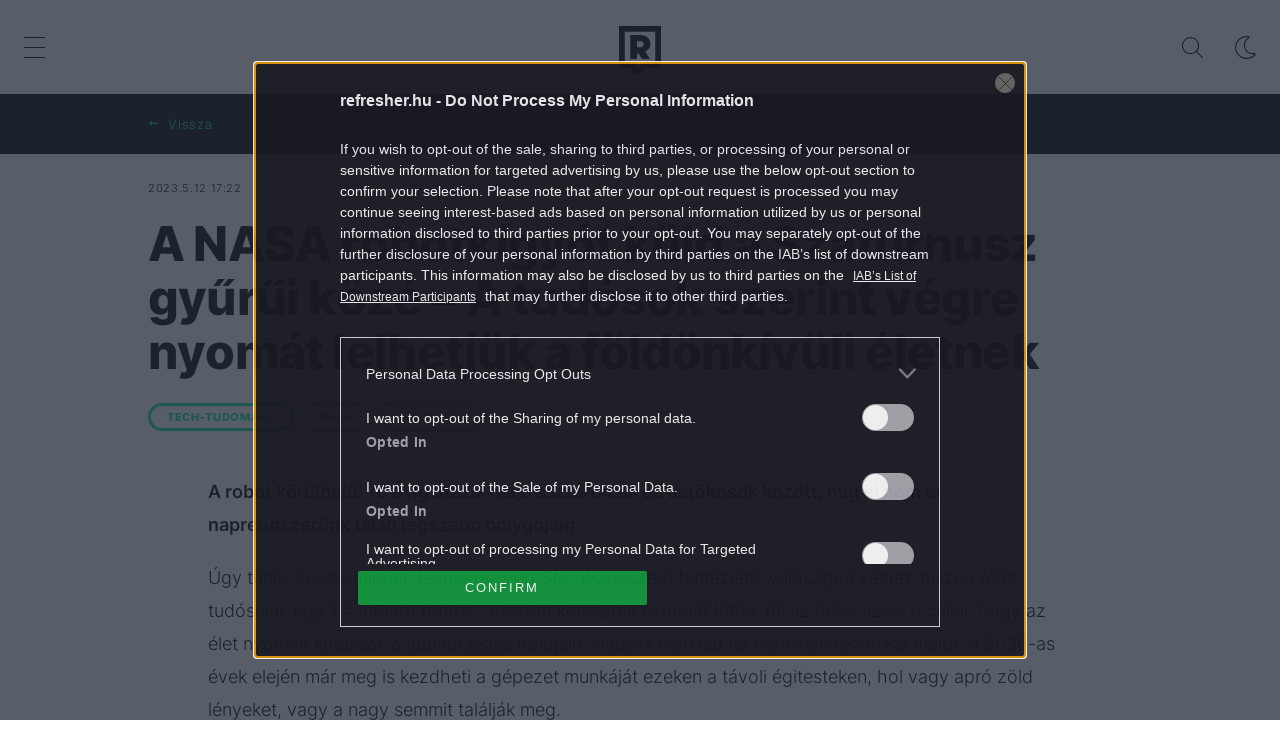

--- FILE ---
content_type: text/html; charset=UTF-8
request_url: https://refresher.hu/1778-A-NASA-robotkigyot-kuld-a-Szaturnusz-gyurui-koze-A-tudosok-szerint-vegre-nyomat-lelhetjuk-a-foldonkivuli-eletnek
body_size: 22958
content:
<!DOCTYPE html>
<html lang="hu">
    <head>
        <meta charset="UTF-8">
        <meta name="viewport" content="width=device-width, initial-scale=1.0">
        <title>Robotkígyót küld a NASA a Szaturnusz gyűrűi közé  | REFRESHER.hu</title>
        <meta name="revisit-after" content="1 days">
        <meta name="author" content="REFRESHER">
        <meta name="copyright" content="REFRESHER Media, s.r.o.">
        <meta name="description" content="A robot körülbelül 10 évig utazik majd aszteroidák és üstökösök között, míg el nem ér naprendszerünk talán legszebb bolygójáig. ">
        <meta name="news_keywords" content="refresher, zene, divat, életmód">
        <meta name="theme-color" content="#101010"/>
        <meta property="og:title" content="A NASA robotkígyót küld a Szaturnusz gyűrűi közé – A tudósok szerint végre nyomát lelhetjük a földönkívüli életnek" />
        <meta property="og:description" content="A robot körülbelül 10 évig utazik majd aszteroidák és üstökösök között, míg el nem ér naprendszerünk talán legszebb bolygójáig. " />
        <meta property="og:image" content="https://storage.refresher.hu/article/12486fc7995087792034.jpg?ic=222x388x2338x1231&amp;is=1200x630c&amp;c=2w&amp;s=dd7210c18f746b97f466805d124f0fd30d0fa1f227cab9f47dc620a695ae58bd" />
        <meta property="og:image:secure_url" content="https://storage.refresher.hu/article/12486fc7995087792034.jpg?ic=222x388x2338x1231&amp;is=1200x630c&amp;c=2w&amp;s=dd7210c18f746b97f466805d124f0fd30d0fa1f227cab9f47dc620a695ae58bd" />
        <meta property="og:image:width" content="1200" />
        <meta property="og:image:height" content="630" />
        <meta property="og:type" content="article" />
        <link rel="icon" type="image/png" href="/favicon.png" sizes="32x32"/>
        <link rel="preconnect" href="https://fonts.googleapis.com">
        <link rel="preconnect" href="https://fonts.gstatic.com" crossorigin>
        <link href="https://fonts.googleapis.com/css2?family=Roboto:wght@300;400;500;700;900&display=swap" rel="stylesheet">
        <link rel="canonical" href="https://refresher.hu/1778-A-NASA-robotkigyot-kuld-a-Szaturnusz-gyurui-koze-A-tudosok-szerint-vegre-nyomat-lelhetjuk-a-foldonkivuli-eletnek">
                        <link rel="stylesheet" href="/build/163.546b950e.css"><link rel="stylesheet" href="/build/base.6b4f8ffa.css">
            <link rel="stylesheet" href="/build/redesign_base.19aa08e0.css">
        
    <link rel="stylesheet" href="/build/article.912fdcb5.css">
                    <script type="text/javascript" src="//cts.p24.hu/service/js/refresher/tech-tudomany/"></script>
        <!-- CTS - head -->
        <script type="text/javascript">
            var tagging = null;
            try {
                tagging = new Tagging();
                tagging.render('head');
            } catch (err) {
                if (tagging) tagging.log(err);
            }
        </script>
    </head>
    <body data-base-url="https://refresher.hu/">
        <!-- CTS - body-start -->
        <script type="text/javascript">
            try {
                tagging.render('body-start');
            }catch (err) {
                if (tagging) tagging.log(err);
            }
        </script>

        <script type="text/javascript">
            if (['dark', 'light'].includes(localStorage.getItem("theme"))) {
                document.body.classList.add(localStorage.getItem("theme"));
            } else if (window.matchMedia && window.matchMedia('(prefers-color-scheme: dark)').matches) {
                document.body.classList.add('dark');
            } else {
                document.body.classList.add('light');
            }
        </script>

        <script>
    window.tracker = {
        events: [],
        endpoint: "https://tracker.refresher.hu",
        tracker: "hu",
        locale: "hu",
        event: (type, data) => {
            window.tracker.events.push({type: type, data: data});
        },
    };
</script>
                        
                
<div class="header__holder--redesigned" data-is-article="1">
    <div class="Header-PullReload">
        <div class="Header-PullReload-Bg"></div>
        <div class="Header-PullReload-Loader"></div>
    </div>
</div>
<div class="header--redesigned" data-header>
    <nav class="header" data-is-article="1">
        <div class="header__top-wrap" data-header-top>
            <div class="header__top">
                <div class="header__top-soyoudontforget">
                    <div>2026.1.28., szerda</div>
                </div>
                <div class="header__top-projects">
                </div>
                <div class="header__top-miscellaneous">
                    <ul>
                        <li><a href="https://sales.centralmediacsoport.hu/termekportfolio/online/eletmod/refresher/">Médiaajánlat</a></li>
                        <li><a href="https://refresher.hu/info/impresszum">Impresszum</a></li>
                    </ul>
                </div>
            </div>
        </div>
        <div class="header__mid" data-header-mid>
            <div class="header__mid-categories"><div class="header__mid-categories-button icon icon-menu" data-header-menu-button-desktop></div></div>
                                                                        <div class="header__mid-logo"><a href="/" title="Refresher"><i class="icon icon-refresher-badge"></i></a></div>
            <div class="header__mid-hotkeys">
                <a href="/search" title="Keresés" class="header__search-button"><i class="icon icon-search"></i></a>
                <i class="icon icon-color-scheme-dark d-none d-xl-block" data-menu-dropdown-button="color-scheme"></i>
                                                <i class="icon icon-menu d-xl-none" data-header-menu-button-mobile></i>
            </div>

            <div class="header__dropdown" data-menu-dropdown="color-scheme">
                <div class="header__dropdown-wrap">
                    <div class="header__dropdown-item" data-color-scheme="light"><i class="icon icon-color-scheme-light"></i> <div>Világos mód</div></div>
                    <div class="header__dropdown-item" data-color-scheme="dark"><i class="icon icon-color-scheme-dark"></i> <div>Sötét mód</div></div>
                    <div class="header__dropdown-item" data-color-scheme="auto"><i class="icon icon-color-scheme-device-mobile"></i> <div>Eszköz szerint</div></div>
                </div>
            </div>

                    </div>
        <div class="header__bottom-wrap" data-nav-slider data-header-bottom>
            <div>
                <div class="header__bottom header__bottom--mobile">
                    <div class="header__bottom-link header__bottom-link--dropdown" data-modal-open="categories">Kategóriák</div>
                    <div class="header__bottom-link header__bottom-link--dropdown" data-modal-open="topics">Témák</div>
                    <div class="header__bottom-link header__bottom-link--dropdown" data-modal-open="latest">Legfrissebb</div>
                    <div class="header__bottom-link header__bottom-link--dropdown" data-modal-open="most-read">Legolvasottabb</div>
                    <a href="/kvizek" class="header__bottom-link">Kvíz</a>
                    <a href="/video" class="header__bottom-link">Videó</a>
                </div>
                <div class="header__bottom header__bottom--desktop h-scroll" data-nav-slider-scroll>
                                                                                                        <a href="/zene" class="header__bottom-link">
                                <span class="header__bottom-link--color"
                                      style="background-color: #FF7095;"></span>Zene
                                </a>
                                                                                                                <a href="/divat" class="header__bottom-link">
                                <span class="header__bottom-link--color"
                                      style="background-color: #EE8B34;"></span>Divat
                                </a>
                                                                                                                <a href="/kultura" class="header__bottom-link">
                                <span class="header__bottom-link--color"
                                      style="background-color: #AE83FF;"></span>Kultúra
                                </a>
                                                                                                                <a href="/entr" class="header__bottom-link">
                                <span class="header__bottom-link--color"
                                      style="background-color: #001489;"></span>ENTR
                                </a>
                                                                                                                <a href="/filmek-sorozatok" class="header__bottom-link">
                                <span class="header__bottom-link--color"
                                      style="background-color: #C7A700;"></span>Filmek + sorozatok
                                </a>
                                                                                                                <a href="/tech-tudomany" class="header__bottom-link">
                                <span class="header__bottom-link--color"
                                      style="background-color: #1CDCB1;"></span>Tech-Tudomány
                                </a>
                                                                                                                <a href="/sport" class="header__bottom-link">
                                <span class="header__bottom-link--color"
                                      style="background-color: #34C4F1;"></span>Sport
                                </a>
                                                                                                                <a href="/tarsadalom" class="header__bottom-link">
                                <span class="header__bottom-link--color"
                                      style="background-color: #FF65C0;"></span>Társadalom
                                </a>
                                                                                                                <a href="/kozelet" class="header__bottom-link">
                                <span class="header__bottom-link--color"
                                      style="background-color: #BB9673;"></span>Közélet
                                </a>
                                                                                                                <a href="/utazas" class="header__bottom-link">
                                <span class="header__bottom-link--color"
                                      style="background-color: #988FFF;"></span>Utazás
                                </a>
                                                                                                                <a href="/eletmod" class="header__bottom-link">
                                <span class="header__bottom-link--color"
                                      style="background-color: #9AC000;"></span>Életmód
                                </a>
                                                                                                                <a href="/design" class="header__bottom-link">
                                <span class="header__bottom-link--color"
                                      style="background-color: #9E9E9E;"></span>Design
                                </a>
                                                                                                                <a href="/interju" class="header__bottom-link">
                                <span class="header__bottom-link--color"
                                      style="background-color: #FF7664;"></span>Beszélgetések
                                </a>
                                                                                                                <a href="/arcok" class="header__bottom-link">
                                <span class="header__bottom-link--color"
                                      style="background-color: #59AFFF;"></span>Arcok
                                </a>
                                                                                                                <a href="/video" class="header__bottom-link">
                                <span class="header__bottom-link--color"
                                      style="background-color: #AFB200;"></span>Videó
                                </a>
                                                                                                                <a href="/tortenetek" class="header__bottom-link">
                                <span class="header__bottom-link--color"
                                      style="background-color: #59AFFF;"></span>Történetek
                                </a>
                                                                                                                <a href="/gasztro" class="header__bottom-link">
                                <span class="header__bottom-link--color"
                                      style="background-color: #2EE451;"></span>Gasztro
                                </a>
                                                                        
                    <div class="header__bottom-link-divider"></div>
                                                                        <a href="/tema/egyesult-allamok" class="header__bottom-link">Egyesült Államok</a>
                                                    <a href="/tema/kozossegi-media" class="header__bottom-link">közösségi média</a>
                                                    <a href="/tema/vizilabda" class="header__bottom-link">Vízilabda</a>
                                                    <a href="/tema/horoszkop" class="header__bottom-link">horoszkóp</a>
                                                    <a href="/tema/tiktok" class="header__bottom-link">TikTok</a>
                                                    <a href="/tema/tuntetes" class="header__bottom-link">tüntetés</a>
                                                    <a href="/tema/kviz" class="header__bottom-link">kvíz</a>
                                                    <a href="/tema/europa-bajnoksag" class="header__bottom-link">Európa bajnokság</a>
                                                            </div>
                <div class="header__bottom-control-arrow header__bottom-control-arrow--left" style="opacity: 0" data-nav-slider-control="left"
                     data-hidden="1"></div>
                <div class="header__bottom-control-arrow" data-nav-slider-control="right" data-hidden="0"></div>
            </div>
        </div>

        <div class="header__menu" data-header-menu>
            <div class="header__menu-head">
                <i class="icon icon-color-scheme-dark" data-color-scheme-switch></i>
                <div class="header__menu-head-logo">
                    <a href="/" title="Refresher">
                        <i class="icon icon-refresher-badge"></i>
                    </a>
                </div>
                <i class="icon icon-menu-x" data-header-menu-close></i>
            </div>
            <div class="header__menu-search">
                <form class="header__menu-search-form" action="/search" method="get"
                      style="display: block;" data-cy="header-search-form">
                    <input type="search" class="header__menu-search-input" name="q"
                           placeholder="Keresés" data-cy="header-search-input">
                </form>
            </div>
            <div class="header__menu-wrap --search --hide">
                <div class="header__menu-wrap-container">
                    <div class="search__filter">
    <div class="search__filter-label">
        Szűrők
    </div>
    <div class="search__filter-switch">
        <label class="switcher --inverted" data-cy="search-filter-articles">
            <input type="checkbox" name="exclude[]" value="articles"
                               >
            <span>Cikkek</span>
        </label>
    </div>
    <div class="search__filter-switch">
        <label class="switcher --inverted" data-cy="search-filter-topics">
            <input type="checkbox" name="exclude[]" value="topics"
                               >
            <span>Témák</span>
        </label>
    </div>
</div>
                    <div class="search__content"></div>
                </div>
            </div>
            <div class="header__menu-wrap --categories">
                <div class="header__menu-top">
                    <div class="header__menu-category">
                        <div class="header__menu-category-h">Lifestyle</div>
                        <ul class="header__menu-category-ul">
                                                                                                                                        <li class="header__menu-category-li">
                                            <a href="/zene"
                                               style="border-color: #FF7095;"
                                               class="header__menu-category-li-a">Zene
                                            </a>
                                        </li>
                                                                                                                                                <li class="header__menu-category-li">
                                            <a href="/divat"
                                               style="border-color: #EE8B34;"
                                               class="header__menu-category-li-a">Divat
                                            </a>
                                        </li>
                                                                                                                                                <li class="header__menu-category-li">
                                            <a href="/kultura"
                                               style="border-color: #AE83FF;"
                                               class="header__menu-category-li-a">Kultúra
                                            </a>
                                        </li>
                                                                                                                                                <li class="header__menu-category-li">
                                            <a href="/entr"
                                               style="border-color: #001489;"
                                               class="header__menu-category-li-a">ENTR
                                            </a>
                                        </li>
                                                                                                                                                <li class="header__menu-category-li">
                                            <a href="/filmek-sorozatok"
                                               style="border-color: #C7A700;"
                                               class="header__menu-category-li-a">Filmek + sorozatok
                                            </a>
                                        </li>
                                                                                                                                                <li class="header__menu-category-li">
                                            <a href="/tech-tudomany"
                                               style="border-color: #1CDCB1;"
                                               class="header__menu-category-li-a">Tech-Tudomány
                                            </a>
                                        </li>
                                                                                                                                                <li class="header__menu-category-li">
                                            <a href="/sport"
                                               style="border-color: #34C4F1;"
                                               class="header__menu-category-li-a">Sport
                                            </a>
                                        </li>
                                                                                                                                                <li class="header__menu-category-li">
                                            <a href="/tarsadalom"
                                               style="border-color: #FF65C0;"
                                               class="header__menu-category-li-a">Társadalom
                                            </a>
                                        </li>
                                                                                                                                                <li class="header__menu-category-li">
                                            <a href="/kozelet"
                                               style="border-color: #BB9673;"
                                               class="header__menu-category-li-a">Közélet
                                            </a>
                                        </li>
                                                                                                                                                <li class="header__menu-category-li">
                                            <a href="/utazas"
                                               style="border-color: #988FFF;"
                                               class="header__menu-category-li-a">Utazás
                                            </a>
                                        </li>
                                                                                                                                                <li class="header__menu-category-li">
                                            <a href="/eletmod"
                                               style="border-color: #9AC000;"
                                               class="header__menu-category-li-a">Életmód
                                            </a>
                                        </li>
                                                                                                                                                <li class="header__menu-category-li">
                                            <a href="/design"
                                               style="border-color: #9E9E9E;"
                                               class="header__menu-category-li-a">Design
                                            </a>
                                        </li>
                                                                                                                                                <li class="header__menu-category-li">
                                            <a href="/interju"
                                               style="border-color: #FF7664;"
                                               class="header__menu-category-li-a">Beszélgetések
                                            </a>
                                        </li>
                                                                                                                                                <li class="header__menu-category-li">
                                            <a href="/arcok"
                                               style="border-color: #59AFFF;"
                                               class="header__menu-category-li-a">Arcok
                                            </a>
                                        </li>
                                                                                                                                                <li class="header__menu-category-li">
                                            <a href="/video"
                                               style="border-color: #AFB200;"
                                               class="header__menu-category-li-a">Videó
                                            </a>
                                        </li>
                                                                                                                                                <li class="header__menu-category-li">
                                            <a href="/tortenetek"
                                               style="border-color: #59AFFF;"
                                               class="header__menu-category-li-a">Történetek
                                            </a>
                                        </li>
                                                                                                                                                <li class="header__menu-category-li">
                                            <a href="/gasztro"
                                               style="border-color: #2EE451;"
                                               class="header__menu-category-li-a">Gasztro
                                            </a>
                                        </li>
                                                                                                                        </ul>
                    </div>
                </div>

                <div class="header__menu-mid">
                    <div class="header__menu-category header__menu-category--topics">
                        <div class="header__menu-category-h">Lifestyle témák</div>
                        <ul class="header__menu-category-ul">
                                                                                                <li class="header__menu-category-li">
                                        <a href="/tema/egyesult-allamok"
                                           class="header__menu-category-li-a">Egyesült Államok</a>
                                    </li>
                                                                    <li class="header__menu-category-li">
                                        <a href="/tema/kozossegi-media"
                                           class="header__menu-category-li-a">közösségi média</a>
                                    </li>
                                                                    <li class="header__menu-category-li">
                                        <a href="/tema/vizilabda"
                                           class="header__menu-category-li-a">Vízilabda</a>
                                    </li>
                                                                    <li class="header__menu-category-li">
                                        <a href="/tema/horoszkop"
                                           class="header__menu-category-li-a">horoszkóp</a>
                                    </li>
                                                                    <li class="header__menu-category-li">
                                        <a href="/tema/tiktok"
                                           class="header__menu-category-li-a">TikTok</a>
                                    </li>
                                                                    <li class="header__menu-category-li">
                                        <a href="/tema/tuntetes"
                                           class="header__menu-category-li-a">tüntetés</a>
                                    </li>
                                                                    <li class="header__menu-category-li">
                                        <a href="/tema/kviz"
                                           class="header__menu-category-li-a">kvíz</a>
                                    </li>
                                                                    <li class="header__menu-category-li">
                                        <a href="/tema/europa-bajnoksag"
                                           class="header__menu-category-li-a">Európa bajnokság</a>
                                    </li>
                                                                                    </ul>
                    </div>
                </div>

                <div class="header__menu-bot is-shown" data-menu-bot>                    <div class="header__menu-category">
                        <div class="header__menu-category-h">Egyéb formátumok</div>
                        <ul class="header__menu-category-ul">
                                                                                    <li class="header__menu-category-li"><a href="/featured" class="header__menu-category-li-a">Kiemelt tartalmak</a></li>
                            <li class="header__menu-category-li"><a href="/video" class="header__menu-category-li-a">Videó</a></li>
                            <li class="header__menu-category-li"><a href="/kvizek" class="header__menu-category-li-a">Kvíz</a></li>
                        </ul>
                    </div>


                    <div class="header__menu-category">
                        <div class="header__menu-category-h">Refresher</div>
                        <ul class="header__menu-category-ul">
                            <li class="header__menu-category-li"><a href="https://sales.centralmediacsoport.hu/termekportfolio/online/eletmod/refresher/" class="header__menu-category-li-a">Médiaajánlat</a></li>
                            <li class="header__menu-category-li"><a href="https://refresher.hu/info/impresszum" class="header__menu-category-li-a">Impresszum</a></li>
                        </ul>
                    </div>

                </div>

                <div class="header__menu-foot">
                    <div class="header__menu-foot-date">2026.1.28., szerda</div>
                    <div class="header__menu-foot-namesday">
                    <div class="header__menu-foot-switch">
                        <span>HU</span><a href="https://refresher.sk">SK</a><a href="https://refresher.cz">CZ</a>
                    </div>                 </div>
            </div>
        </div>


                                                                                                                                                                                                                                                                        
            
                                                                                                                                                                                                                                                                                                                                                                                                            
            

        </div>
    </nav>




    <div class="overlay" data-overlay></div>
    <div class="header__modal" data-modal="categories">
        <div class="header__modal-head" data-modal-close>
            <div class="header__modal-button"></div>
        </div>
        <div class="header__modal-body">
            <div class="header__menu-wrap">
                <div class="header__menu-top">
                    <div class="header__menu-category">
                        <div class="header__menu-category-h">Kategóriák</div>
                        <ul class="header__menu-category-ul">
                                                                                                                                        <li class="header__menu-category-li">
                                            <a href="/zene"
                                               style="border-color: #FF7095;"
                                               class="header__menu-category-li-a">Zene
                                            </a>
                                        </li>
                                                                                                                                                <li class="header__menu-category-li">
                                            <a href="/divat"
                                               style="border-color: #EE8B34;"
                                               class="header__menu-category-li-a">Divat
                                            </a>
                                        </li>
                                                                                                                                                <li class="header__menu-category-li">
                                            <a href="/kultura"
                                               style="border-color: #AE83FF;"
                                               class="header__menu-category-li-a">Kultúra
                                            </a>
                                        </li>
                                                                                                                                                <li class="header__menu-category-li">
                                            <a href="/entr"
                                               style="border-color: #001489;"
                                               class="header__menu-category-li-a">ENTR
                                            </a>
                                        </li>
                                                                                                                                                <li class="header__menu-category-li">
                                            <a href="/filmek-sorozatok"
                                               style="border-color: #C7A700;"
                                               class="header__menu-category-li-a">Filmek + sorozatok
                                            </a>
                                        </li>
                                                                                                                                                <li class="header__menu-category-li">
                                            <a href="/tech-tudomany"
                                               style="border-color: #1CDCB1;"
                                               class="header__menu-category-li-a">Tech-Tudomány
                                            </a>
                                        </li>
                                                                                                                                                <li class="header__menu-category-li">
                                            <a href="/sport"
                                               style="border-color: #34C4F1;"
                                               class="header__menu-category-li-a">Sport
                                            </a>
                                        </li>
                                                                                                                                                <li class="header__menu-category-li">
                                            <a href="/tarsadalom"
                                               style="border-color: #FF65C0;"
                                               class="header__menu-category-li-a">Társadalom
                                            </a>
                                        </li>
                                                                                                                                                <li class="header__menu-category-li">
                                            <a href="/kozelet"
                                               style="border-color: #BB9673;"
                                               class="header__menu-category-li-a">Közélet
                                            </a>
                                        </li>
                                                                                                                                                <li class="header__menu-category-li">
                                            <a href="/utazas"
                                               style="border-color: #988FFF;"
                                               class="header__menu-category-li-a">Utazás
                                            </a>
                                        </li>
                                                                                                                                                <li class="header__menu-category-li">
                                            <a href="/eletmod"
                                               style="border-color: #9AC000;"
                                               class="header__menu-category-li-a">Életmód
                                            </a>
                                        </li>
                                                                                                                                                <li class="header__menu-category-li">
                                            <a href="/design"
                                               style="border-color: #9E9E9E;"
                                               class="header__menu-category-li-a">Design
                                            </a>
                                        </li>
                                                                                                                                                <li class="header__menu-category-li">
                                            <a href="/interju"
                                               style="border-color: #FF7664;"
                                               class="header__menu-category-li-a">Beszélgetések
                                            </a>
                                        </li>
                                                                                                                                                <li class="header__menu-category-li">
                                            <a href="/arcok"
                                               style="border-color: #59AFFF;"
                                               class="header__menu-category-li-a">Arcok
                                            </a>
                                        </li>
                                                                                                                                                <li class="header__menu-category-li">
                                            <a href="/video"
                                               style="border-color: #AFB200;"
                                               class="header__menu-category-li-a">Videó
                                            </a>
                                        </li>
                                                                                                                                                <li class="header__menu-category-li">
                                            <a href="/tortenetek"
                                               style="border-color: #59AFFF;"
                                               class="header__menu-category-li-a">Történetek
                                            </a>
                                        </li>
                                                                                                                                                <li class="header__menu-category-li">
                                            <a href="/gasztro"
                                               style="border-color: #2EE451;"
                                               class="header__menu-category-li-a">Gasztro
                                            </a>
                                        </li>
                                                                                                                        </ul>
                    </div>
                </div>
            </div>
        </div>
    </div>
    <div class="header__modal" data-modal="topics">
        <div class="header__modal-head" data-modal-close>
            <div class="header__modal-button"></div>
        </div>
        <div class="header__modal-body">
            <div class="header__menu-wrap">
                <div class="header__menu-top">
                    <div class="header__menu-category">
                        <div class="header__menu-category-h">Témák</div>
                        <ul class="header__menu-category-ul">
                                                                                                <li class="header__menu-category-li">
                                        <a href="/tema/egyesult-allamok"
                                           class="header__menu-category-li-a">Egyesült Államok</a>
                                    </li>
                                                                    <li class="header__menu-category-li">
                                        <a href="/tema/kozossegi-media"
                                           class="header__menu-category-li-a">közösségi média</a>
                                    </li>
                                                                    <li class="header__menu-category-li">
                                        <a href="/tema/vizilabda"
                                           class="header__menu-category-li-a">Vízilabda</a>
                                    </li>
                                                                    <li class="header__menu-category-li">
                                        <a href="/tema/horoszkop"
                                           class="header__menu-category-li-a">horoszkóp</a>
                                    </li>
                                                                    <li class="header__menu-category-li">
                                        <a href="/tema/tiktok"
                                           class="header__menu-category-li-a">TikTok</a>
                                    </li>
                                                                    <li class="header__menu-category-li">
                                        <a href="/tema/tuntetes"
                                           class="header__menu-category-li-a">tüntetés</a>
                                    </li>
                                                                    <li class="header__menu-category-li">
                                        <a href="/tema/kviz"
                                           class="header__menu-category-li-a">kvíz</a>
                                    </li>
                                                                    <li class="header__menu-category-li">
                                        <a href="/tema/europa-bajnoksag"
                                           class="header__menu-category-li-a">Európa bajnokság</a>
                                    </li>
                                                                                    </ul>
                    </div>
                </div>
            </div>
        </div>
    </div>
    <div class="header__modal" data-modal="latest">
        <div class="header__modal-head" data-modal-close>
            <div class="header__modal-button"></div>
        </div>
        <div class="header__modal-body">
            <div data-modal-loader></div>
        </div>
    </div>
    <div class="header__modal" data-modal="most-read">
        <div class="header__modal-head" data-modal-close>
            <div class="header__modal-button"></div>
        </div>
        <div class="header__modal-body">
            <div data-modal-loader></div>
        </div>
    </div>
</div>

            <script type="text/javascript">
        try {
            tagging.render('content-top');
        } catch (err) {
            if (tagging) tagging.log(err);
        }
    </script>


        
<div
        class="article-info-bar"
                    style="--category-color: #1CDCB1;"
        >
    <div class="article-info-bar__container">
        <div class="article-info-bar__nav">
            <a
                    class="article-info-bar__nav-btn"
                    data-type="home"
                    data-cy="article-info-bar-home"
                    href="/"
            >
                Nyitóoldal
            </a>
            <span
                    style="display: none;"
                    class="article-info-bar__nav-btn"
                    data-type="back"
                    data-cy="article-info-bar-back"
            >
                Vissza
            </span>
        </div>
        <div class="article-info-bar__icons">
                                                        </div>
    </div>
</div>

<div class="container">
    <article
            class="article"
            data-id="1778"
            data-category-id="6"
            data-targeting-category=""
            data-url="/1778-A-NASA-robotkigyot-kuld-a-Szaturnusz-gyurui-koze-A-tudosok-szerint-vegre-nyomat-lelhetjuk-a-foldonkivuli-eletnek"
            data-featured="0"
            data-author-ids="14"
            data-category-ids="6"
            data-tag-ids="225,633"
            data-active    >
        

        <div
        class="article__headline"
                    style="--category-color: #1CDCB1;"
        >
    <div class="article__headline-info">
                    <div class="article__headline-info-item --publish-date" title="Publikálás dátuma">
                2023.5.12 17:22
            </div>
                <div class="article__headline-info-item --reading-time">
            Olvasási idő
            1:17
        </div>
                                    <a class="article__headline-info-item" title="Szerző"
                   href="/author/szecsi-krisztian">
                    Szécsi Krisztián
                </a>
                                </div>
    <h1 class="article__headline-title">
        A NASA robotkígyót küld a Szaturnusz gyűrűi közé – A tudósok szerint végre nyomát lelhetjük a földönkívüli életnek
    </h1>
        <div class="article__headline-tags">
        <a
                class="article__headline-tags-item"
                href="/tech-tudomany"
        >
            TECH-TUDOMÁNY
        </a>
                    <a
                    class="article__headline-tags-item"
                    href="/tema/nasa"
            >
                NASA
            </a>
                    <a
                    class="article__headline-tags-item"
                    href="/tema/rkutatas"
            >
                ŰRKUTATÁS
            </a>
            </div>


</div>

        <div
        class="article__content"
                    style="--category-color: #1CDCB1;"
                >
    
    
    <div class="article__content-articles">
            </div>

    <p class="article__content-intro">
        A robot körülbelül 10 évig utazik majd aszteroidák és üstökösök között, míg el nem ér naprendszerünk talán legszebb bolygójáig. 
    </p>

    <div class="article__content-area">
        <p>Úgy tűnik, lassan minden legmerészebb <em>Star Wars</em>-szerű fantáziánk valósággá válhat, hiszen <em>földi</em> tudósaink egy 1,4 milliárd fontos, <em>Juice</em>-ra keresztelt szondát lőttek fel az űrbe, azzal a céllal, hogy az élet nyomait kutassák a Jupiter jeges holdjain. Hacsak nem lép fel bármiféle technikai malőr, a 2030-as évek elején már meg is kezdheti a gépezet munkáját ezeken a távoli égitesteken, hol vagy apró zöld lényeket, vagy a nagy semmit találják meg.</p><div class="cts-ad-spacer"></div><script type="text/javascript">try {tagging.render("content010");} catch (err) {if (tagging) tagging.log(err);}</script>

<p>Azonban az emberiség nem csupán a Jupiterrel tervez, hiszen a NASA Jet Propulsion Laboratory (JPL) nemrégiben kiadott közleményében kiderül, hogy az űrügynökség kifejlesztett egy új robotot is, amelyet a Szaturnusz 83 holdjának egyikére, pontosabban az Enceladusra terveztek. Míg azonban a legtöbb űrhajós robot kerekek segítségével tapossa a távoli bolygók és holdak felszínét, addig ez a robot másképp épült: kígyóként csúszik, majd az Enceladus jeges pusztaságain.</p>

<div class="article__image">
    <figure class="article__image-wrap" data-id="4942">
        <picture>
            <source media="(max-width: 600px) and (max-height: 600px)" srcset="https://storage.refresher.hu/article/3ff109c278b3f3e0ce90.jpg?is=600x600&amp;s=15972d9e0ea52fc2fa0acf460b3abf5ee145ffd8fe143fde689f2a86418fcfeb"/>
            <source media="(max-width: 800px) and (max-height: 800px)" srcset="https://storage.refresher.hu/article/3ff109c278b3f3e0ce90.jpg?is=800x800&amp;s=5c2349a328085ee5ec419ba870808e3f8414693c31d6fa016e341864f23ac074"/>
            <source media="(max-width: 1000px) and (max-height: 1000px)" srcset="https://storage.refresher.hu/article/3ff109c278b3f3e0ce90.jpg?is=1000x1000&amp;s=4c515fefff50bb0c968d960923312e1f546306fdda343903db5e75bb44d6d698"/>
            <img src="https://storage.refresher.hu/article/3ff109c278b3f3e0ce90.jpg?is=1200x2000&amp;s=265c241d2649930b15e41110db149178a10e408cee86713dcf0290921b5cbc90"
                 class="article__image-image"
                                     width="1050"
                 height="525"
                 loading="lazy"
            />
        </picture>
                    <figcaption class="article__image-text">
                <span class="article__image-text-name">
                     
                </span>
                                    <span class="article__image-text-source">
                        <span>Forrás</span>
                        NASA/JPL-Caltech
                    </span>
                            </figcaption>
            </figure>
</div>

<p>Az EELS (Exobiology Extant Life Surveyor – Űrközi Életforma Kutatóegység) sok apró, egyforma lapokból épül fel, hosszúsága pedig eléri az öt métert, súlyra egy mázsás. Kialakításában a fő szempont az volt, hogy képes legyen megfelelőképen mozogni a Szaturnusz holdjának jeges felszínén, és a felszín alatti vizekben is. A fejként funkcionáló vezérpanel 3D-ben pedig mindeközben rögzíti a környezetét kúszása közben, és ezzel párhuzamosan, valós földi időben, videót sugároz majd vissza a kezelőinek.</p>
    <div class="article__read-also">
        <div class="article__read-also-label">
            Kiemelt tartalom
        </div>
        <a
                class="article__read-also-link"
                href="/9115-Az-o-nyomdokaikba-lephet-Kapu-Tibor-Ket-magyar-akik-mar-meghoditottak-a-vilagurt"
                onclick="gaTrack('read-also-box', 'auto', '1')"
        >
            <img
                    class="article__read-also-image"
                    src="https://storage.refresher.hu/article/Az-o-nyomdokaikba-lephet-Kapu-Tibor-Ket-magyar-akik-mar-meghoditottak-a-vilagurt~0ed28583a72f695d41b4.jpg?is=150x200c&amp;ic=541x0x506x675&amp;s=a4707b402395222776544ae43f3c394af023b7cbb924a1eace9407252f750cc6"
                    alt="Az ő nyomdokaikba léphet Kapu Tibor – Két magyar, akik már meghódították a világűrt"
                    width="256"
                    height="159"
                    loading="lazy"
            />
            <span class="article__read-also-text">
                <span class="article__read-also-title ">
                    Az ő nyomdokaikba léphet Kapu Tibor – Két magyar, akik már meghódították a világűrt
                </span>
                <span class="article__read-also-date">
                    2025.6.12 14:08
                </span>
            </span>
        </a>
    </div>

<p><br>Bár vízre is tervezték, ez még egyáltalán nincs alátámasztva, hiszen csak hipotézis, hogy az Enceladus fagyott felszíne alatt hatalmas óceánok húzódnak meg. Az erre utaló első jelet még 2005-ben találta meg a Cassini űrszonda, amikor a hold felszínéről mintegy 800 mérföld/órás sebességgel feltörő jeges vízrészecskéket és gázt észlelt. Mivel a folyékony víz az általunk ismert élet szükséges összetevője, a felfedezés csak felerősítette a reményt, hogy az Enceladuson akár megtalálhatjuk az élet jeleit is. </p>

<div class="article__gallery"
     id="gallery-1"
     data-images="2"
>
    <div class="article__gallery-box">
        <div class="article__gallery-box-items">
                            <a class="article__gallery-box-items-item"
                   href="/1778-A-NASA-robotkigyot-kuld-a-Szaturnusz-gyurui-koze-A-tudosok-szerint-vegre-nyomat-lelhetjuk-a-foldonkivuli-eletnek/gallery/1?return=gallery-1"
                   data-source="NASA/JPL-CalTech"
                   data-text=""
                   aria-label="galéria megtekintése"
                >
                    <picture>
                        <source media="(max-width: 600px)"
                                srcset="https://storage.refresher.hu/article/a805bd8e7d4b292a31b5.jpg?is=600x600&amp;s=0b9549bb61b9f3cd6c0861fa7b416cfb86338f87a8d46c727ba2f626e2d79a6b"/>
                        <source media="(max-width: 800px)"
                                srcset="https://storage.refresher.hu/article/a805bd8e7d4b292a31b5.jpg?is=800x800&amp;s=833ab1be636a271638247336562deb57e3e6a759858bfc43bdde127eaa632234"/>
                        <source media="(max-width: 1000px)"
                                srcset="https://storage.refresher.hu/article/a805bd8e7d4b292a31b5.jpg?is=1000x1000&amp;s=873c6050cfa2f385f2cd21241de83382430e828328f26de778bd7a86e4f6b511"/>
                        <img src="https://storage.refresher.hu/article/a805bd8e7d4b292a31b5.jpg?is=2000x2000&amp;s=b5bf1953e1f26a6f249effe90bb2dc83b94ca8fce20246dd10b98bd0d2bd2288"
                             alt="nasa"
                             width="2000"
                             height="1485"
                             loading="lazy"
                        />
                    </picture>
                                    </a>
                            <a class="article__gallery-box-items-item"
                   href="/1778-A-NASA-robotkigyot-kuld-a-Szaturnusz-gyurui-koze-A-tudosok-szerint-vegre-nyomat-lelhetjuk-a-foldonkivuli-eletnek/gallery/2?return=gallery-1"
                   data-source="NASA/JPL-CalTech"
                   data-text=""
                   aria-label="galéria megtekintése"
                >
                    <picture>
                        <source media="(max-width: 600px)"
                                srcset="https://storage.refresher.hu/article/3621796a75f336971b9d.jpg?is=600x600&amp;s=b98ce17c904da47c7712c4d6dcf80fea82190c79c50408a154febcb3378d7197"/>
                        <source media="(max-width: 800px)"
                                srcset="https://storage.refresher.hu/article/3621796a75f336971b9d.jpg?is=800x800&amp;s=ceadb2056a386f9345c67ab0649e90b9c3e5ca7c58719da4775fe33232785164"/>
                        <source media="(max-width: 1000px)"
                                srcset="https://storage.refresher.hu/article/3621796a75f336971b9d.jpg?is=1000x1000&amp;s=a7c97082574e07b6e50751a1da73b723bc68c3a01af7b7c80d5e1d4402b10700"/>
                        <img src="https://storage.refresher.hu/article/3621796a75f336971b9d.jpg?is=2000x2000&amp;s=72b4d74c92e22875c7dd99be7a6d37f9039ecfe33c2036a781cd350fb3ca749b"
                             alt="nasa"
                             width="2000"
                             height="1422"
                             loading="lazy"
                        />
                    </picture>
                                            <div class="article__gallery-box-overlay">
                            <div class="article__gallery-box-overlay-icon"></div>
                            <div class="article__gallery-box-overlay-button">Galéria megtekintése</div>
                            <div class="article__gallery-box-overlay-count">(2)</div>
                        </div>
                                    </a>
                    </div>
    </div>
</div>

<p>Ám az EELS sem holnap kezdi meg működését, hiszen a Szaturnusz mégsem annyira van tőlünk, mint az Astoriától Gyál (amúgy az 25 kilométer). A robot majd egy évtizedig hasítja majd a galaktikus teret, míg eléri az égitestet. A kutatók előreláthatólag 2024 őszére fejezik be a robotkígyó építését.</p>
    </div>

    <div class="article__content-quiz">
            </div>

    
</div>

        <!-- CTS content-article-end -->
        <script type="text/javascript">
            try {
                tagging.render('content-article-end');
            } catch (err) {
                if (tagging) tagging.log(err);
            }
        </script>

        
        <div class="article__footer">

                            <div class="article__tags">
    <div class="article__tags-title">
        Erre találsz még hasonló témájú cikkeket
    </div>
    <div class="article__tags-list">
                    <a
                    class="article__tags-list-item"
                    href="/tema/nasa"
            >
                NASA
            </a>
                    <a
                    class="article__tags-list-item"
                    href="/tema/rkutatas"
            >
                ŰRKUTATÁS
            </a>
            </div>
</div>
            
            
            <div class="article__actions">
    <div class="article__share" data-cy="article-share">
        <div class="article__share-title">
            <span class="--long">Cikk megosztása:</span>
            <span class="--short">Megosztás:</span>
        </div>
        <div class="article__share-buttons">
            <div class="article__share-button" data-type="facebook"></div>
            <div class="article__share-button" data-type="whatsapp"></div>
            <div class="article__share-button" data-type="email"></div>
            <div class="article__share-button" data-type="link" data-cy="article-share-link"></div>
            <div class="article__share-tooltip">
                Link másolása vágólapra
            </div>
        </div>
    </div>
    



</div>

            <div class="article__sources">
            <div class="article__sources-item">
            <span class="article__sources-item-title">Forrás</span>
            <span class="article__sources-item-value"><a rel="nofollow noopener" target="_blank" href="https://www.dazeddigital.com/life-culture/article/59836/1/nasa-is-sending-robot-snakes-to-search-aliens-saturn-moon-enceladus-eels?utm_source=facebook&amp;utm_medium=social&amp;utm_campaign=dazedfb&amp;fbclid=IwAR2Kjmkgv4Of1cl_T7xDf6jy7ExYUF0oxKlqgCvB207ls1SEG0jvylSoNiI" onclick="gaTrack('article', 'bottom', 'source');">dazeddigital.com</a></span>
        </div>
                        <div class="article__sources-item">
            <span class="article__sources-item-title">Előnézeti kép:</span>
            <span class="article__sources-item-value">Tom Brakefield</span>
        </div>
    </div>

            
            <div class="article__footer-box">
                <div class="article-category-articles-feed"
            style="--category-color: #1CDCB1;"
    >
    <div class="article-category-articles-feed__head">
        <h2 class="article-category-articles-feed__h">Tech-Tudomány</h2>
                    <a class="article-category-articles-feed__more" href="/tech-tudomany">Minden cikk</a>
            </div>
    <div class="article-category-articles-feed__content">
                    
<div
                class="article-item"
        data-ctr="all|11319"
                            style="--category-color: #1CDCB1;"
        >
    <div class="article-item__image">
        <a href="/11319-REFRESHER-KVIZ-Te-mennyire-vagy-kepben-a-toris-evszamokkal" class="article-item__image-gradient">
                                                                                    <picture
            >
                                    <source srcset="https://storage.refresher.hu/article/REFRESHER-KVIZ-Te-mennyire-vagy-kepben-a-toris-evszamokkal~rbmlx0o9ump3w9wl.jpg?is=600x800c&amp;ic=326x0x725x967&amp;s=c17a38c3f2485695da1378738453e6c4695d01c9e5b49533aaff82fdca4d6c28, https://storage.refresher.hu/article/REFRESHER-KVIZ-Te-mennyire-vagy-kepben-a-toris-evszamokkal~rbmlx0o9ump3w9wl.jpg?is=800x1000c&amp;ic=326x0x725x967&amp;s=e828379d1397619d4065e6d0feea1fcf5f107933f0cabc8176cf713e520a9adc 2x" media="(min-width: 800px)">
                    <source srcset="https://storage.refresher.hu/article/REFRESHER-KVIZ-Te-mennyire-vagy-kepben-a-toris-evszamokkal~rbmlx0o9ump3w9wl.jpg?is=400x600c&amp;ic=326x0x725x967&amp;s=e918c113043a324c82c0ece3ae431750b4abc43915b03b90d2be00890fcb7b9c, https://storage.refresher.hu/article/REFRESHER-KVIZ-Te-mennyire-vagy-kepben-a-toris-evszamokkal~rbmlx0o9ump3w9wl.jpg?is=600x800c&amp;ic=326x0x725x967&amp;s=c17a38c3f2485695da1378738453e6c4695d01c9e5b49533aaff82fdca4d6c28 2x" media="(min-width: 600px)">
                    <source srcset="https://storage.refresher.hu/article/REFRESHER-KVIZ-Te-mennyire-vagy-kepben-a-toris-evszamokkal~rbmlx0o9ump3w9wl.jpg?is=600x800c&amp;ic=326x0x725x967&amp;s=c17a38c3f2485695da1378738453e6c4695d01c9e5b49533aaff82fdca4d6c28, https://storage.refresher.hu/article/REFRESHER-KVIZ-Te-mennyire-vagy-kepben-a-toris-evszamokkal~rbmlx0o9ump3w9wl.jpg?is=800x1000c&amp;ic=326x0x725x967&amp;s=e828379d1397619d4065e6d0feea1fcf5f107933f0cabc8176cf713e520a9adc 2x" media="(min-width: 420px)">
                    <source srcset="https://storage.refresher.hu/article/REFRESHER-KVIZ-Te-mennyire-vagy-kepben-a-toris-evszamokkal~rbmlx0o9ump3w9wl.jpg?is=400x600c&amp;ic=326x0x725x967&amp;s=e918c113043a324c82c0ece3ae431750b4abc43915b03b90d2be00890fcb7b9c, https://storage.refresher.hu/article/REFRESHER-KVIZ-Te-mennyire-vagy-kepben-a-toris-evszamokkal~rbmlx0o9ump3w9wl.jpg?is=600x800c&amp;ic=326x0x725x967&amp;s=c17a38c3f2485695da1378738453e6c4695d01c9e5b49533aaff82fdca4d6c28 2x">
                                <img src="https://storage.refresher.hu/article/REFRESHER-KVIZ-Te-mennyire-vagy-kepben-a-toris-evszamokkal~rbmlx0o9ump3w9wl.jpg?is=400x600c&amp;ic=326x0x725x967&amp;s=e918c113043a324c82c0ece3ae431750b4abc43915b03b90d2be00890fcb7b9c" loading="lazy"
                     alt="REFRESHER-KVÍZ: Te mennyire vagy képben a töris évszámokkal? "/>
            </picture>
        </a>
         
<div class="image-extension ">
    
            <div class="image-extension__icons">
                                                                                    <div class="image-extension__icons-icon">
                            <div class="image-extension__icons-icon-desc">Ajánlott tartalom</div>
                            <i class="icon icon-featured"></i>
                        </div>
                                                        </div>
    </div>
    </div>
    <div class="article-item__data">
        <a class="article-item__h" href="/11319-REFRESHER-KVIZ-Te-mennyire-vagy-kepben-a-toris-evszamokkal" >
            REFRESHER-KVÍZ: Te mennyire vagy képben a töris évszámokkal? 
        </a>
        <div class="article-item__published">3 nappal ezelőtt</div>
            </div>
</div>
                <div class="article-category-articles-feed__slider">
                            <div class="article-category-articles-feed__item"
                     data-ctr="all|11313"
                >
                    <div class="article-category-articles-feed__item-image-wrap">
                        <a href="https://refresher.hu/11313-Tuz-utott-ki-a-Rockstar-Games-egyik-kozpontjaban-pont-ott-ahol-a-GTA-VI-ot-is-fejlesztik">
                                                                                    <picture
                            >
                                <source srcset="https://storage.refresher.hu/article/Tuz-utott-ki-a-Rockstar-Games-egyik-kozpontjaban-pont-ott-ahol-a-GTA-VI-ot-is-fejlesztik~e6368a665479ebcfe1ce.jpg?is=225x300c&amp;ic=457x0x481x642&amp;s=c80eb65318f97b0ef39595dc825e043a446d32df323bade9d99b0bbf760fa979, https://storage.refresher.hu/article/Tuz-utott-ki-a-Rockstar-Games-egyik-kozpontjaban-pont-ott-ahol-a-GTA-VI-ot-is-fejlesztik~e6368a665479ebcfe1ce.jpg?is=300x400c&amp;ic=457x0x481x642&amp;s=35cfa5d5d1492c9e4d58488db2fd062fa440ab3eba511b497d1e883a03c91d6b 2x">
                                <img class="article-category-articles-feed__item-image" src="https://storage.refresher.hu/article/Tuz-utott-ki-a-Rockstar-Games-egyik-kozpontjaban-pont-ott-ahol-a-GTA-VI-ot-is-fejlesztik~e6368a665479ebcfe1ce.jpg?is=225x300c&amp;ic=457x0x481x642&amp;s=c80eb65318f97b0ef39595dc825e043a446d32df323bade9d99b0bbf760fa979" loading="lazy"
                                     alt="Tűz ütött ki a Rockstar Games egyik központjában, pont ott, ahol a GTA VI-ot is fejlesztik "/>
                            </picture>
                             
<div class="image-extension is-narrow">
    
    </div>
                        </a>
                    </div>
                    <div class="article-category-articles-feed__item-wrap">
                        <a class="article-category-articles-feed__item-h"
                           href="https://refresher.hu/11313-Tuz-utott-ki-a-Rockstar-Games-egyik-kozpontjaban-pont-ott-ahol-a-GTA-VI-ot-is-fejlesztik" >
                            Tűz ütött ki a Rockstar Games egyik központjában, pont ott, ahol a GTA VI-ot is fejlesztik 
                        </a>
                        <div class="article-category-articles-feed__item-published">2026.1.20 10:27</div>
                    </div>
                </div>
                            <div class="article-category-articles-feed__item"
                     data-ctr="all|11383"
                >
                    <div class="article-category-articles-feed__item-image-wrap">
                        <a href="https://refresher.hu/11383-Olyan-kozel-vagyunk-a-vilagvegehez-mint-meg-soha">
                                                                                    <picture
                            >
                                <source srcset="https://storage.refresher.hu/article/Olyan-kozel-vagyunk-a-vilagvegehez-mint-meg-soha~c51l2axx423gk8s6.jpg?is=225x300c&amp;ic=92x0x576x768&amp;s=1f7b9d62a9c538c776dc6875715b1c846d33a673827ae21ac3771b2be51e2d32, https://storage.refresher.hu/article/Olyan-kozel-vagyunk-a-vilagvegehez-mint-meg-soha~c51l2axx423gk8s6.jpg?is=300x400c&amp;ic=92x0x576x768&amp;s=cc592b35ff07cb1089338c533b14b8aabe2a86e7fc6a72a5a6fc17f763b8b2ef 2x">
                                <img class="article-category-articles-feed__item-image" src="https://storage.refresher.hu/article/Olyan-kozel-vagyunk-a-vilagvegehez-mint-meg-soha~c51l2axx423gk8s6.jpg?is=225x300c&amp;ic=92x0x576x768&amp;s=1f7b9d62a9c538c776dc6875715b1c846d33a673827ae21ac3771b2be51e2d32" loading="lazy"
                                     alt="Olyan közel vagyunk a világvégéhez, mint még soha"/>
                            </picture>
                             
<div class="image-extension is-narrow">
    
    </div>
                        </a>
                    </div>
                    <div class="article-category-articles-feed__item-wrap">
                        <a class="article-category-articles-feed__item-h"
                           href="https://refresher.hu/11383-Olyan-kozel-vagyunk-a-vilagvegehez-mint-meg-soha" >
                            Olyan közel vagyunk a világvégéhez, mint még soha
                        </a>
                        <div class="article-category-articles-feed__item-published">egy órája</div>
                    </div>
                </div>
                            <div class="article-category-articles-feed__item"
                     data-ctr="all|11374"
                >
                    <div class="article-category-articles-feed__item-image-wrap">
                        <a href="https://refresher.hu/11374-Cenzuraval-vadoljak-a-TikTokot-akadoznak-es-leallnak-azok-a-videok-amik-az-amerikai-ICE-kegyetlensegeit-mutatjak-be">
                                                                                    <picture
                            >
                                <source srcset="https://storage.refresher.hu/article/Cenzuraval-vadoljak-a-TikTokot-akadoznak-es-leallnak-azok-a-videok-amik-az-amerikai-ICE-kegyetlensegeit-mutatjak-be~473odvuh245d7rde.jpg?is=225x300c&amp;ic=726x83x1066x1422&amp;s=4cc35b5169a4c17a72da826fc68da6d85c47305c77ec1e721caf2483382c3a79, https://storage.refresher.hu/article/Cenzuraval-vadoljak-a-TikTokot-akadoznak-es-leallnak-azok-a-videok-amik-az-amerikai-ICE-kegyetlensegeit-mutatjak-be~473odvuh245d7rde.jpg?is=300x400c&amp;ic=726x83x1066x1422&amp;s=134652aa929563e96ffdebec0a86a9572ad632e91c6d07ce2f516c28de3c20a0 2x">
                                <img class="article-category-articles-feed__item-image" src="https://storage.refresher.hu/article/Cenzuraval-vadoljak-a-TikTokot-akadoznak-es-leallnak-azok-a-videok-amik-az-amerikai-ICE-kegyetlensegeit-mutatjak-be~473odvuh245d7rde.jpg?is=225x300c&amp;ic=726x83x1066x1422&amp;s=4cc35b5169a4c17a72da826fc68da6d85c47305c77ec1e721caf2483382c3a79" loading="lazy"
                                     alt="Cenzúrával vádolják a TikTokot, akadoznak és leállnak azok a videók, amik az amerikai ICE kegyetlenségeit mutatják be"/>
                            </picture>
                             
<div class="image-extension is-narrow">
    
    </div>
                        </a>
                    </div>
                    <div class="article-category-articles-feed__item-wrap">
                        <a class="article-category-articles-feed__item-h"
                           href="https://refresher.hu/11374-Cenzuraval-vadoljak-a-TikTokot-akadoznak-es-leallnak-azok-a-videok-amik-az-amerikai-ICE-kegyetlensegeit-mutatjak-be" >
                            Cenzúrával vádolják a TikTokot, akadoznak és leállnak azok a videók, amik az amerikai ICE kegyetlenségeit mutatják be
                        </a>
                        <div class="article-category-articles-feed__item-published">tegnap 11:49 -kor</div>
                    </div>
                </div>
                            <div class="article-category-articles-feed__item"
                     data-ctr="all|11353"
                >
                    <div class="article-category-articles-feed__item-image-wrap">
                        <a href="https://refresher.hu/11353-Most-megnezheted-hogyan-nez-ki-a-befagyott-Balaton-az-urbol">
                                                                                    <picture
                            >
                                <source srcset="https://storage.refresher.hu/article/Most-megnezheted-hogyan-nez-ki-a-befagyott-Balaton-az-urbol~9o96ypmkgh1k3vpq.jpg?is=225x300c&amp;s=a898d3ef91b3e8c3bcef26278c24da6a20896c3bfa9e38b4032ff9a53fc7995d, https://storage.refresher.hu/article/Most-megnezheted-hogyan-nez-ki-a-befagyott-Balaton-az-urbol~9o96ypmkgh1k3vpq.jpg?is=300x400c&amp;s=18f3068cc9db7a8b5c787df794b4d9c2d7bcfd145162ffe3f6fbb1bc18864149 2x">
                                <img class="article-category-articles-feed__item-image" src="https://storage.refresher.hu/article/Most-megnezheted-hogyan-nez-ki-a-befagyott-Balaton-az-urbol~9o96ypmkgh1k3vpq.jpg?is=225x300c&amp;s=a898d3ef91b3e8c3bcef26278c24da6a20896c3bfa9e38b4032ff9a53fc7995d" loading="lazy"
                                     alt="Most megnézheted, hogyan néz ki a befagyott Balaton az űrből "/>
                            </picture>
                             
<div class="image-extension is-narrow">
    
    </div>
                        </a>
                    </div>
                    <div class="article-category-articles-feed__item-wrap">
                        <a class="article-category-articles-feed__item-h"
                           href="https://refresher.hu/11353-Most-megnezheted-hogyan-nez-ki-a-befagyott-Balaton-az-urbol" >
                            Most megnézheted, hogyan néz ki a befagyott Balaton az űrből 
                        </a>
                        <div class="article-category-articles-feed__item-published">2026.1.23 16:32</div>
                    </div>
                </div>
                    </div>
    </div>
</div>
            </div>

            <div class="article__footer-box">
                <div class="hp-category-articles-feed__root h-scroll">
                                            <div class="hp-category-articles-feed "
            style="--category-color: #C7A700;"
    >
    <div class="hp-category-articles-feed__head">
                    <a class="hp-category-articles-feed__h" href="/filmek-sorozatok">Filmek + sorozatok</a>
            <a class="hp-category-articles-feed__more" href="/filmek-sorozatok">Minden cikk</a>
            </div>
    <div class="hp-category-articles-feed__content">
                    
<div
                class="article-item"
        data-ctr="all|11240"
                            style="--category-color: #C7A700;"
        >
    <div class="article-item__image">
        <a href="/11240-Ime-a-TOP-10-legnagyobb-bevetelt-hozo-mozifilm-valaha-Van-egy-oriasi-meglepetes-a-listan" class="article-item__image-gradient">
                                                                                    <picture
            >
                                    <source srcset="https://storage.refresher.hu/article/Ime-a-TOP-10-legnagyobb-bevetelt-hozo-mozifilm-valaha-Van-egy-oriasi-meglepetes-a-listan~867886c35d946e7396b5.jpg?is=400x250c&amp;s=1ffd30d5f105f0c38c7f487cef77ae93d95f61229819c592207294cfc5e79af9, https://storage.refresher.hu/article/Ime-a-TOP-10-legnagyobb-bevetelt-hozo-mozifilm-valaha-Van-egy-oriasi-meglepetes-a-listan~867886c35d946e7396b5.jpg?is=600x375c&amp;s=77ead40c3c5eff9fb414f8769c4475abdb7a093312ac88a55252566e01b115e8 2x" media="(min-width: 1000px)">
                    <source srcset="https://storage.refresher.hu/article/Ime-a-TOP-10-legnagyobb-bevetelt-hozo-mozifilm-valaha-Van-egy-oriasi-meglepetes-a-listan~867886c35d946e7396b5.jpg?is=600x375c&amp;s=77ead40c3c5eff9fb414f8769c4475abdb7a093312ac88a55252566e01b115e8, https://storage.refresher.hu/article/Ime-a-TOP-10-legnagyobb-bevetelt-hozo-mozifilm-valaha-Van-egy-oriasi-meglepetes-a-listan~867886c35d946e7396b5.jpg?is=800x500c&amp;s=4cb240d960260f5e9400ee5c882a16ae159830c598095865d0d839aadc7fdd53 2x" media="(min-width: 800px)">
                    <source srcset="https://storage.refresher.hu/article/Ime-a-TOP-10-legnagyobb-bevetelt-hozo-mozifilm-valaha-Van-egy-oriasi-meglepetes-a-listan~867886c35d946e7396b5.jpg?is=400x250c&amp;s=1ffd30d5f105f0c38c7f487cef77ae93d95f61229819c592207294cfc5e79af9, https://storage.refresher.hu/article/Ime-a-TOP-10-legnagyobb-bevetelt-hozo-mozifilm-valaha-Van-egy-oriasi-meglepetes-a-listan~867886c35d946e7396b5.jpg?is=600x375c&amp;s=77ead40c3c5eff9fb414f8769c4475abdb7a093312ac88a55252566e01b115e8 2x" media="(min-width: 600px)">
                    <source srcset="https://storage.refresher.hu/article/Ime-a-TOP-10-legnagyobb-bevetelt-hozo-mozifilm-valaha-Van-egy-oriasi-meglepetes-a-listan~867886c35d946e7396b5.jpg?is=600x375c&amp;s=77ead40c3c5eff9fb414f8769c4475abdb7a093312ac88a55252566e01b115e8, https://storage.refresher.hu/article/Ime-a-TOP-10-legnagyobb-bevetelt-hozo-mozifilm-valaha-Van-egy-oriasi-meglepetes-a-listan~867886c35d946e7396b5.jpg?is=800x500c&amp;s=4cb240d960260f5e9400ee5c882a16ae159830c598095865d0d839aadc7fdd53 2x" media="(min-width: 420px)">
                    <source srcset="https://storage.refresher.hu/article/Ime-a-TOP-10-legnagyobb-bevetelt-hozo-mozifilm-valaha-Van-egy-oriasi-meglepetes-a-listan~867886c35d946e7396b5.jpg?is=400x250c&amp;s=1ffd30d5f105f0c38c7f487cef77ae93d95f61229819c592207294cfc5e79af9, https://storage.refresher.hu/article/Ime-a-TOP-10-legnagyobb-bevetelt-hozo-mozifilm-valaha-Van-egy-oriasi-meglepetes-a-listan~867886c35d946e7396b5.jpg?is=600x375c&amp;s=77ead40c3c5eff9fb414f8769c4475abdb7a093312ac88a55252566e01b115e8 2x">
                                <img src="https://storage.refresher.hu/article/Ime-a-TOP-10-legnagyobb-bevetelt-hozo-mozifilm-valaha-Van-egy-oriasi-meglepetes-a-listan~867886c35d946e7396b5.jpg?is=400x250c&amp;s=1ffd30d5f105f0c38c7f487cef77ae93d95f61229819c592207294cfc5e79af9" loading="lazy"
                     alt="Íme a TOP 10 legnagyobb bevételt hozó mozifilm valaha – Van egy óriási meglepetés a listán"/>
            </picture>
        </a>
         
<div class="image-extension ">
    
            <div class="image-extension__icons">
                                                                                    <div class="image-extension__icons-icon">
                            <div class="image-extension__icons-icon-desc">Ajánlott tartalom</div>
                            <i class="icon icon-featured"></i>
                        </div>
                                                        </div>
    </div>
    </div>
    <div class="article-item__data">
        <a class="article-item__h" href="/11240-Ime-a-TOP-10-legnagyobb-bevetelt-hozo-mozifilm-valaha-Van-egy-oriasi-meglepetes-a-listan" >
            Íme a TOP 10 legnagyobb bevételt hozó mozifilm valaha – Van egy óriási meglepetés a listán
        </a>
        <div class="article-item__published">tegnap 15:39 -kor</div>
            </div>
</div>
                                            <div class="hp-category-articles-feed__item"
                     data-ctr="all|11368"
                >
                    <a class="hp-category-articles-feed__item-h"
                       href="/11368-Jude-Law-lett-Putyin-uj-film-borzolja-a-kedelyeket-Europaban" >
                        Jude Law lett Putyin: új film borzolja a kedélyeket Európában
                    </a>
                    <div class="hp-category-articles-feed__item-published">2 nappal ezelőtt</div>
                </div>
                            <div class="hp-category-articles-feed__item"
                     data-ctr="all|11367"
                >
                    <a class="hp-category-articles-feed__item-h"
                       href="/11367-Iden-is-ingyen-nezhetjuk-meg-a-METU-diakjainak-legjobb-rovidfilmjeit" >
                        Idén is ingyen nézhetjük meg a METU diákjainak legjobb rövidfilmjeit 
                    </a>
                    <div class="hp-category-articles-feed__item-published">2 nappal ezelőtt</div>
                </div>
                        </div>
</div>
                                            <div class="hp-category-articles-feed "
            style="--category-color: #BB9673;"
    >
    <div class="hp-category-articles-feed__head">
                    <a class="hp-category-articles-feed__h" href="/kozelet">Közélet</a>
            <a class="hp-category-articles-feed__more" href="/kozelet">Minden cikk</a>
            </div>
    <div class="hp-category-articles-feed__content">
                    
<div
                class="article-item"
        data-ctr="all|11386"
                            style="--category-color: #BB9673;"
        >
    <div class="article-item__image">
        <a href="/11386-Meghalt-Voith-Agi">
                                                                                    <picture
            >
                                    <source srcset="https://storage.refresher.hu/article/Meghalt-Voith-Agi~z55xycc6e29aeji1.jpg?is=400x250c&amp;s=f8e101a7d158cfdfcd7304b60fbbaa11fe5093de5d631b3dfd4b0bf2e418fe2a, https://storage.refresher.hu/article/Meghalt-Voith-Agi~z55xycc6e29aeji1.jpg?is=600x375c&amp;s=8e0a79b7414959277f8bd7aa98757414f591cc43ddea0cfda73c2626899a3403 2x" media="(min-width: 1000px)">
                    <source srcset="https://storage.refresher.hu/article/Meghalt-Voith-Agi~z55xycc6e29aeji1.jpg?is=600x375c&amp;s=8e0a79b7414959277f8bd7aa98757414f591cc43ddea0cfda73c2626899a3403, https://storage.refresher.hu/article/Meghalt-Voith-Agi~z55xycc6e29aeji1.jpg?is=800x500c&amp;s=ccfff1a9f4b98c93f199026abc7cde397225ace531dd8fae4c578cb80123f197 2x" media="(min-width: 800px)">
                    <source srcset="https://storage.refresher.hu/article/Meghalt-Voith-Agi~z55xycc6e29aeji1.jpg?is=400x250c&amp;s=f8e101a7d158cfdfcd7304b60fbbaa11fe5093de5d631b3dfd4b0bf2e418fe2a, https://storage.refresher.hu/article/Meghalt-Voith-Agi~z55xycc6e29aeji1.jpg?is=600x375c&amp;s=8e0a79b7414959277f8bd7aa98757414f591cc43ddea0cfda73c2626899a3403 2x" media="(min-width: 600px)">
                    <source srcset="https://storage.refresher.hu/article/Meghalt-Voith-Agi~z55xycc6e29aeji1.jpg?is=600x375c&amp;s=8e0a79b7414959277f8bd7aa98757414f591cc43ddea0cfda73c2626899a3403, https://storage.refresher.hu/article/Meghalt-Voith-Agi~z55xycc6e29aeji1.jpg?is=800x500c&amp;s=ccfff1a9f4b98c93f199026abc7cde397225ace531dd8fae4c578cb80123f197 2x" media="(min-width: 420px)">
                    <source srcset="https://storage.refresher.hu/article/Meghalt-Voith-Agi~z55xycc6e29aeji1.jpg?is=400x250c&amp;s=f8e101a7d158cfdfcd7304b60fbbaa11fe5093de5d631b3dfd4b0bf2e418fe2a, https://storage.refresher.hu/article/Meghalt-Voith-Agi~z55xycc6e29aeji1.jpg?is=600x375c&amp;s=8e0a79b7414959277f8bd7aa98757414f591cc43ddea0cfda73c2626899a3403 2x">
                                <img src="https://storage.refresher.hu/article/Meghalt-Voith-Agi~z55xycc6e29aeji1.jpg?is=400x250c&amp;s=f8e101a7d158cfdfcd7304b60fbbaa11fe5093de5d631b3dfd4b0bf2e418fe2a" loading="lazy"
                     alt="Meghalt Voith Ági"/>
            </picture>
        </a>
         
<div class="image-extension ">
    
    </div>
    </div>
    <div class="article-item__data">
        <a class="article-item__h" href="/11386-Meghalt-Voith-Agi" >
            Meghalt Voith Ági
        </a>
        <div class="article-item__published">most</div>
            </div>
</div>
                                            <div class="hp-category-articles-feed__item"
                     data-ctr="all|11382"
                >
                    <a class="hp-category-articles-feed__item-h"
                       href="/11382-Hivatalos-figyelmeztetest-adott-ki-az-Egyesult-Allamokba-utazoknak-Nemetorszag" >
                        Hivatalos figyelmeztetést adott ki az Egyesült Államokba utazóknak Németország
                    </a>
                    <div class="hp-category-articles-feed__item-published">2 órája</div>
                </div>
                            <div class="hp-category-articles-feed__item"
                     data-ctr="all|11361"
                >
                    <a class="hp-category-articles-feed__item-h"
                       href="/11361-Bill-Clinton-a-minneapolisi-esemenyek-kapcsan-Ha-250-ev-utan-feladjuk-a-szabadsagunkat-lehet-hogy-soha-tobbe-nem-kapjuk-vissza" >
                        Bill Clinton a minneapolisi események kapcsán: Ha 250 év után feladjuk a szabadságunkat, lehet, hogy soha többé nem kapjuk vissza
                    </a>
                    <div class="hp-category-articles-feed__item-published">2 nappal ezelőtt</div>
                </div>
                        </div>
</div>
                                            <div class="hp-category-articles-feed "
            style="--category-color: #EE8B34;"
    >
    <div class="hp-category-articles-feed__head">
                    <a class="hp-category-articles-feed__h" href="/divat">Divat</a>
            <a class="hp-category-articles-feed__more" href="/divat">Minden cikk</a>
            </div>
    <div class="hp-category-articles-feed__content">
                    
<div
                class="article-item"
        data-ctr="all|9046"
                            style="--category-color: #EE8B34;"
        >
    <div class="article-item__image">
        <a href="/9046-7-tartalomgyarto-aki-igazolja-hogy-divat-szeretete-nem-testalkat-fuggvenye" class="article-item__image-gradient">
                                                                                    <picture
            >
                                    <source srcset="https://storage.refresher.hu/article/7-tartalomgyarto-aki-igazolja-hogy-divat-szeretete-nem-testalkat-fuggvenye~c60416d2d21f911d9543.jpg?is=400x250c&amp;ic=0x419x1080x675&amp;s=9047db25838882250506db3b83ddc160697cffe8cfed0b7f48c99474ccffbfbc, https://storage.refresher.hu/article/7-tartalomgyarto-aki-igazolja-hogy-divat-szeretete-nem-testalkat-fuggvenye~c60416d2d21f911d9543.jpg?is=600x375c&amp;ic=0x419x1080x675&amp;s=d2a9cd4f986de57ab26cac10b4ea4a6d863e789d0b49f2cc32a3b771827ca8b0 2x" media="(min-width: 1000px)">
                    <source srcset="https://storage.refresher.hu/article/7-tartalomgyarto-aki-igazolja-hogy-divat-szeretete-nem-testalkat-fuggvenye~c60416d2d21f911d9543.jpg?is=600x375c&amp;ic=0x419x1080x675&amp;s=d2a9cd4f986de57ab26cac10b4ea4a6d863e789d0b49f2cc32a3b771827ca8b0, https://storage.refresher.hu/article/7-tartalomgyarto-aki-igazolja-hogy-divat-szeretete-nem-testalkat-fuggvenye~c60416d2d21f911d9543.jpg?is=800x500c&amp;ic=0x419x1080x675&amp;s=3796f30734d2bd9a2f36550c17aa629f7dba3bd79618937affd8e651bf100a34 2x" media="(min-width: 800px)">
                    <source srcset="https://storage.refresher.hu/article/7-tartalomgyarto-aki-igazolja-hogy-divat-szeretete-nem-testalkat-fuggvenye~c60416d2d21f911d9543.jpg?is=400x250c&amp;ic=0x419x1080x675&amp;s=9047db25838882250506db3b83ddc160697cffe8cfed0b7f48c99474ccffbfbc, https://storage.refresher.hu/article/7-tartalomgyarto-aki-igazolja-hogy-divat-szeretete-nem-testalkat-fuggvenye~c60416d2d21f911d9543.jpg?is=600x375c&amp;ic=0x419x1080x675&amp;s=d2a9cd4f986de57ab26cac10b4ea4a6d863e789d0b49f2cc32a3b771827ca8b0 2x" media="(min-width: 600px)">
                    <source srcset="https://storage.refresher.hu/article/7-tartalomgyarto-aki-igazolja-hogy-divat-szeretete-nem-testalkat-fuggvenye~c60416d2d21f911d9543.jpg?is=600x375c&amp;ic=0x419x1080x675&amp;s=d2a9cd4f986de57ab26cac10b4ea4a6d863e789d0b49f2cc32a3b771827ca8b0, https://storage.refresher.hu/article/7-tartalomgyarto-aki-igazolja-hogy-divat-szeretete-nem-testalkat-fuggvenye~c60416d2d21f911d9543.jpg?is=800x500c&amp;ic=0x419x1080x675&amp;s=3796f30734d2bd9a2f36550c17aa629f7dba3bd79618937affd8e651bf100a34 2x" media="(min-width: 420px)">
                    <source srcset="https://storage.refresher.hu/article/7-tartalomgyarto-aki-igazolja-hogy-divat-szeretete-nem-testalkat-fuggvenye~c60416d2d21f911d9543.jpg?is=400x250c&amp;ic=0x419x1080x675&amp;s=9047db25838882250506db3b83ddc160697cffe8cfed0b7f48c99474ccffbfbc, https://storage.refresher.hu/article/7-tartalomgyarto-aki-igazolja-hogy-divat-szeretete-nem-testalkat-fuggvenye~c60416d2d21f911d9543.jpg?is=600x375c&amp;ic=0x419x1080x675&amp;s=d2a9cd4f986de57ab26cac10b4ea4a6d863e789d0b49f2cc32a3b771827ca8b0 2x">
                                <img src="https://storage.refresher.hu/article/7-tartalomgyarto-aki-igazolja-hogy-divat-szeretete-nem-testalkat-fuggvenye~c60416d2d21f911d9543.jpg?is=400x250c&amp;ic=0x419x1080x675&amp;s=9047db25838882250506db3b83ddc160697cffe8cfed0b7f48c99474ccffbfbc" loading="lazy"
                     alt="7 tartalomgyártó, aki igazolja, hogy divat szeretete nem testalkat függvénye"/>
            </picture>
        </a>
         
<div class="image-extension ">
    
            <div class="image-extension__icons">
                                                                                    <div class="image-extension__icons-icon">
                            <div class="image-extension__icons-icon-desc">Ajánlott tartalom</div>
                            <i class="icon icon-featured"></i>
                        </div>
                                                        </div>
    </div>
    </div>
    <div class="article-item__data">
        <a class="article-item__h" href="/9046-7-tartalomgyarto-aki-igazolja-hogy-divat-szeretete-nem-testalkat-fuggvenye" >
            7 tartalomgyártó, aki igazolja, hogy divat szeretete nem testalkat függvénye
        </a>
        <div class="article-item__published">21 perce</div>
            </div>
</div>
                                            <div class="hp-category-articles-feed__item"
                     data-ctr="all|11379"
                >
                    <a class="hp-category-articles-feed__item-h"
                       href="/11379-Sydney-Sweeney-melltartok-tucatjait-akasztotta-a-Hollywood-feliratra-az-ejszaka-kellos-kozepen" >
                        Sydney Sweeney melltartók tucatjait akasztotta a Hollywood-feliratra az éjszaka kellős közepén
                    </a>
                    <div class="hp-category-articles-feed__item-published">tegnap 14:52 -kor</div>
                </div>
                            <div class="hp-category-articles-feed__item"
                     data-ctr="all|11322"
                >
                    <a class="hp-category-articles-feed__item-h"
                       href="/11322-Forro-viszaly-a-milanoi-divatheten-diszfunkcionalis-siruhakkal-es-ujjaszuletett-munkasruhakkal-hoditanak-a-tervezok-2026-ban" >
                        Forró viszály a milánói divathéten: diszfunkcionális síruhákkal és újjászületett munkásruhákkal hódítanak a tervezők 2026-ban
                    </a>
                    <div class="hp-category-articles-feed__item-published">2 nappal ezelőtt</div>
                </div>
                        </div>
</div>
                                    </div>
            </div>

            <div class="article__footer-box">
                <div class="box-latest-articles-feed">
    <h2 class="box-latest-articles-feed__h">Legfrissebb</h2>

    <div class="box-latest-articles-feed__content">
        <div class="box-latest-articles-feed__content-col">
                            
<div
                class="article-item"
        data-ctr="all|11386"
                            style="--category-color: #BB9673;"
        >
    <div class="article-item__image">
        <a href="/11386-Meghalt-Voith-Agi" class="article-item__image-gradient">
                                                                                    <picture
            >
                                    <source srcset="https://storage.refresher.hu/article/Meghalt-Voith-Agi~z55xycc6e29aeji1.jpg?is=600x800c&amp;ic=172x0x377x503&amp;s=0d5cff1bde0adc3eabbdc2b0ff72b1d64131c8834c9886992fdfedc1406e3a66, https://storage.refresher.hu/article/Meghalt-Voith-Agi~z55xycc6e29aeji1.jpg?is=800x1000c&amp;ic=172x0x377x503&amp;s=8e39214d968f9ab5f02708c76a50ec5e97c27c02cfbfb2a986eb6bd0c1b1dfc9 2x" media="(min-width: 800px)">
                    <source srcset="https://storage.refresher.hu/article/Meghalt-Voith-Agi~z55xycc6e29aeji1.jpg?is=400x600c&amp;ic=172x0x377x503&amp;s=c924679607498c841f9e82dcf57d35547c48fde2b06f29394092399e77595b1c, https://storage.refresher.hu/article/Meghalt-Voith-Agi~z55xycc6e29aeji1.jpg?is=600x800c&amp;ic=172x0x377x503&amp;s=0d5cff1bde0adc3eabbdc2b0ff72b1d64131c8834c9886992fdfedc1406e3a66 2x" media="(min-width: 600px)">
                    <source srcset="https://storage.refresher.hu/article/Meghalt-Voith-Agi~z55xycc6e29aeji1.jpg?is=600x800c&amp;ic=172x0x377x503&amp;s=0d5cff1bde0adc3eabbdc2b0ff72b1d64131c8834c9886992fdfedc1406e3a66, https://storage.refresher.hu/article/Meghalt-Voith-Agi~z55xycc6e29aeji1.jpg?is=800x1000c&amp;ic=172x0x377x503&amp;s=8e39214d968f9ab5f02708c76a50ec5e97c27c02cfbfb2a986eb6bd0c1b1dfc9 2x" media="(min-width: 420px)">
                    <source srcset="https://storage.refresher.hu/article/Meghalt-Voith-Agi~z55xycc6e29aeji1.jpg?is=400x600c&amp;ic=172x0x377x503&amp;s=c924679607498c841f9e82dcf57d35547c48fde2b06f29394092399e77595b1c, https://storage.refresher.hu/article/Meghalt-Voith-Agi~z55xycc6e29aeji1.jpg?is=600x800c&amp;ic=172x0x377x503&amp;s=0d5cff1bde0adc3eabbdc2b0ff72b1d64131c8834c9886992fdfedc1406e3a66 2x">
                                <img src="https://storage.refresher.hu/article/Meghalt-Voith-Agi~z55xycc6e29aeji1.jpg?is=400x600c&amp;ic=172x0x377x503&amp;s=c924679607498c841f9e82dcf57d35547c48fde2b06f29394092399e77595b1c" loading="lazy"
                     alt="Meghalt Voith Ági"/>
            </picture>
        </a>
         
<div class="image-extension ">
            <div class="image-extension__text">
            <div class="image-extension__text-category">Közélet</div>
            <div class="image-extension__text-published">most</div>
        </div>
    
    </div>
    </div>
    <div class="article-item__data">
        <a class="article-item__h" href="/11386-Meghalt-Voith-Agi" >
            Meghalt Voith Ági
        </a>
        <div class="article-item__published">most</div>
            </div>
</div>
                <div class="box-latest-articles-feed__perex">A József Attila színház örökös tagja márciusban lett volna 82 éves.</div>
                    </div>
        <div class="box-latest-articles-feed__content-col">
                            
<div
                class="article-item"
        data-ctr="all|9046"
                            style="--category-color: #EE8B34;"
        >
    <div class="article-item__image">
        <a href="/9046-7-tartalomgyarto-aki-igazolja-hogy-divat-szeretete-nem-testalkat-fuggvenye" class="article-item__image-gradient">
                                                                                    <picture
            >
                                    <source srcset="https://storage.refresher.hu/article/7-tartalomgyarto-aki-igazolja-hogy-divat-szeretete-nem-testalkat-fuggvenye~c60416d2d21f911d9543.jpg?is=600x800c&amp;ic=252x446x646x862&amp;s=eed8c3009b41b11ebd673900620e66b05c619c7709b96edd1d9682f8f4a29fe1, https://storage.refresher.hu/article/7-tartalomgyarto-aki-igazolja-hogy-divat-szeretete-nem-testalkat-fuggvenye~c60416d2d21f911d9543.jpg?is=800x1000c&amp;ic=252x446x646x862&amp;s=4852b72e5ddd64a8b5576f4758a259e694fbe4847e132a1fbe12829c0033f531 2x" media="(min-width: 800px)">
                    <source srcset="https://storage.refresher.hu/article/7-tartalomgyarto-aki-igazolja-hogy-divat-szeretete-nem-testalkat-fuggvenye~c60416d2d21f911d9543.jpg?is=400x600c&amp;ic=252x446x646x862&amp;s=b50d1e8de5dbf232842425b70006642efc96eb81599a05f95d649856ae9785d2, https://storage.refresher.hu/article/7-tartalomgyarto-aki-igazolja-hogy-divat-szeretete-nem-testalkat-fuggvenye~c60416d2d21f911d9543.jpg?is=600x800c&amp;ic=252x446x646x862&amp;s=eed8c3009b41b11ebd673900620e66b05c619c7709b96edd1d9682f8f4a29fe1 2x" media="(min-width: 600px)">
                    <source srcset="https://storage.refresher.hu/article/7-tartalomgyarto-aki-igazolja-hogy-divat-szeretete-nem-testalkat-fuggvenye~c60416d2d21f911d9543.jpg?is=600x800c&amp;ic=252x446x646x862&amp;s=eed8c3009b41b11ebd673900620e66b05c619c7709b96edd1d9682f8f4a29fe1, https://storage.refresher.hu/article/7-tartalomgyarto-aki-igazolja-hogy-divat-szeretete-nem-testalkat-fuggvenye~c60416d2d21f911d9543.jpg?is=800x1000c&amp;ic=252x446x646x862&amp;s=4852b72e5ddd64a8b5576f4758a259e694fbe4847e132a1fbe12829c0033f531 2x" media="(min-width: 420px)">
                    <source srcset="https://storage.refresher.hu/article/7-tartalomgyarto-aki-igazolja-hogy-divat-szeretete-nem-testalkat-fuggvenye~c60416d2d21f911d9543.jpg?is=400x600c&amp;ic=252x446x646x862&amp;s=b50d1e8de5dbf232842425b70006642efc96eb81599a05f95d649856ae9785d2, https://storage.refresher.hu/article/7-tartalomgyarto-aki-igazolja-hogy-divat-szeretete-nem-testalkat-fuggvenye~c60416d2d21f911d9543.jpg?is=600x800c&amp;ic=252x446x646x862&amp;s=eed8c3009b41b11ebd673900620e66b05c619c7709b96edd1d9682f8f4a29fe1 2x">
                                <img src="https://storage.refresher.hu/article/7-tartalomgyarto-aki-igazolja-hogy-divat-szeretete-nem-testalkat-fuggvenye~c60416d2d21f911d9543.jpg?is=400x600c&amp;ic=252x446x646x862&amp;s=b50d1e8de5dbf232842425b70006642efc96eb81599a05f95d649856ae9785d2" loading="lazy"
                     alt="7 tartalomgyártó, aki igazolja, hogy divat szeretete nem testalkat függvénye"/>
            </picture>
        </a>
         
<div class="image-extension ">
    
            <div class="image-extension__icons">
                                                                                    <div class="image-extension__icons-icon">
                            <div class="image-extension__icons-icon-desc">Ajánlott tartalom</div>
                            <i class="icon icon-featured"></i>
                        </div>
                                                        </div>
    </div>
    </div>
    <div class="article-item__data">
        <a class="article-item__h" href="/9046-7-tartalomgyarto-aki-igazolja-hogy-divat-szeretete-nem-testalkat-fuggvenye" >
            7 tartalomgyártó, aki igazolja, hogy divat szeretete nem testalkat függvénye
        </a>
        <div class="article-item__published">21 perce</div>
            </div>
</div>
                            
<div
                class="article-item"
        data-ctr="all|11384"
                            style="--category-color: #2EE451;"
        >
    <div class="article-item__image">
        <a href="/11384-Uj-orosz-pizzerialanc-erkezik-Magyarorszagra">
                                                                                    <picture
            >
                                    <source srcset="https://storage.refresher.hu/article/Uj-orosz-pizzerialanc-erkezik-Magyarorszagra~8h68f4a42sfdc8v8.jpg?is=600x800c&amp;ic=931x0x1206x1608&amp;s=b9ed4eddb4ec52d9fddabd3de4a0c8d92daf4c61c54a4d7cbdffe2c31ff12a45, https://storage.refresher.hu/article/Uj-orosz-pizzerialanc-erkezik-Magyarorszagra~8h68f4a42sfdc8v8.jpg?is=800x1000c&amp;ic=931x0x1206x1608&amp;s=822d8891fb586c9e8f2f9d842b49bef487015c9c8e2b0cb7ac0e38bebf1c1de4 2x" media="(min-width: 800px)">
                    <source srcset="https://storage.refresher.hu/article/Uj-orosz-pizzerialanc-erkezik-Magyarorszagra~8h68f4a42sfdc8v8.jpg?is=400x600c&amp;ic=931x0x1206x1608&amp;s=46c7498da17bca7de63e8f6d05ae99485258a4ab1a1f02253a0f65db984a928e, https://storage.refresher.hu/article/Uj-orosz-pizzerialanc-erkezik-Magyarorszagra~8h68f4a42sfdc8v8.jpg?is=600x800c&amp;ic=931x0x1206x1608&amp;s=b9ed4eddb4ec52d9fddabd3de4a0c8d92daf4c61c54a4d7cbdffe2c31ff12a45 2x" media="(min-width: 600px)">
                    <source srcset="https://storage.refresher.hu/article/Uj-orosz-pizzerialanc-erkezik-Magyarorszagra~8h68f4a42sfdc8v8.jpg?is=600x800c&amp;ic=931x0x1206x1608&amp;s=b9ed4eddb4ec52d9fddabd3de4a0c8d92daf4c61c54a4d7cbdffe2c31ff12a45, https://storage.refresher.hu/article/Uj-orosz-pizzerialanc-erkezik-Magyarorszagra~8h68f4a42sfdc8v8.jpg?is=800x1000c&amp;ic=931x0x1206x1608&amp;s=822d8891fb586c9e8f2f9d842b49bef487015c9c8e2b0cb7ac0e38bebf1c1de4 2x" media="(min-width: 420px)">
                    <source srcset="https://storage.refresher.hu/article/Uj-orosz-pizzerialanc-erkezik-Magyarorszagra~8h68f4a42sfdc8v8.jpg?is=400x600c&amp;ic=931x0x1206x1608&amp;s=46c7498da17bca7de63e8f6d05ae99485258a4ab1a1f02253a0f65db984a928e, https://storage.refresher.hu/article/Uj-orosz-pizzerialanc-erkezik-Magyarorszagra~8h68f4a42sfdc8v8.jpg?is=600x800c&amp;ic=931x0x1206x1608&amp;s=b9ed4eddb4ec52d9fddabd3de4a0c8d92daf4c61c54a4d7cbdffe2c31ff12a45 2x">
                                <img src="https://storage.refresher.hu/article/Uj-orosz-pizzerialanc-erkezik-Magyarorszagra~8h68f4a42sfdc8v8.jpg?is=400x600c&amp;ic=931x0x1206x1608&amp;s=46c7498da17bca7de63e8f6d05ae99485258a4ab1a1f02253a0f65db984a928e" loading="lazy"
                     alt="Új orosz pizzérialánc érkezik Magyarországra"/>
            </picture>
        </a>
         
<div class="image-extension ">
    
    </div>
    </div>
    <div class="article-item__data">
        <a class="article-item__h" href="/11384-Uj-orosz-pizzerialanc-erkezik-Magyarorszagra" >
            Új orosz pizzérialánc érkezik Magyarországra
        </a>
        <div class="article-item__published">29 perce</div>
            </div>
</div>
                            
<div
                class="article-item"
        data-ctr="all|11383"
                            style="--category-color: #1CDCB1;"
        >
    <div class="article-item__image">
        <a href="/11383-Olyan-kozel-vagyunk-a-vilagvegehez-mint-meg-soha">
                                                                                    <picture
            >
                                    <source srcset="https://storage.refresher.hu/article/Olyan-kozel-vagyunk-a-vilagvegehez-mint-meg-soha~c51l2axx423gk8s6.jpg?is=600x800c&amp;ic=92x0x576x768&amp;s=6ab1277dfac0aab1c5bf021a539b73a3a582116ac3442f0012405aef30681a94, https://storage.refresher.hu/article/Olyan-kozel-vagyunk-a-vilagvegehez-mint-meg-soha~c51l2axx423gk8s6.jpg?is=800x1000c&amp;ic=92x0x576x768&amp;s=e156f11a9d9507cf9c03bd607af9618054926283eecf04282cd3ac182b17edbc 2x" media="(min-width: 800px)">
                    <source srcset="https://storage.refresher.hu/article/Olyan-kozel-vagyunk-a-vilagvegehez-mint-meg-soha~c51l2axx423gk8s6.jpg?is=400x600c&amp;ic=92x0x576x768&amp;s=5dd0d09f6ed704338d2e3ede0b74ea6cca1d602f7947976ba264d3b7c921a57e, https://storage.refresher.hu/article/Olyan-kozel-vagyunk-a-vilagvegehez-mint-meg-soha~c51l2axx423gk8s6.jpg?is=600x800c&amp;ic=92x0x576x768&amp;s=6ab1277dfac0aab1c5bf021a539b73a3a582116ac3442f0012405aef30681a94 2x" media="(min-width: 600px)">
                    <source srcset="https://storage.refresher.hu/article/Olyan-kozel-vagyunk-a-vilagvegehez-mint-meg-soha~c51l2axx423gk8s6.jpg?is=600x800c&amp;ic=92x0x576x768&amp;s=6ab1277dfac0aab1c5bf021a539b73a3a582116ac3442f0012405aef30681a94, https://storage.refresher.hu/article/Olyan-kozel-vagyunk-a-vilagvegehez-mint-meg-soha~c51l2axx423gk8s6.jpg?is=800x1000c&amp;ic=92x0x576x768&amp;s=e156f11a9d9507cf9c03bd607af9618054926283eecf04282cd3ac182b17edbc 2x" media="(min-width: 420px)">
                    <source srcset="https://storage.refresher.hu/article/Olyan-kozel-vagyunk-a-vilagvegehez-mint-meg-soha~c51l2axx423gk8s6.jpg?is=400x600c&amp;ic=92x0x576x768&amp;s=5dd0d09f6ed704338d2e3ede0b74ea6cca1d602f7947976ba264d3b7c921a57e, https://storage.refresher.hu/article/Olyan-kozel-vagyunk-a-vilagvegehez-mint-meg-soha~c51l2axx423gk8s6.jpg?is=600x800c&amp;ic=92x0x576x768&amp;s=6ab1277dfac0aab1c5bf021a539b73a3a582116ac3442f0012405aef30681a94 2x">
                                <img src="https://storage.refresher.hu/article/Olyan-kozel-vagyunk-a-vilagvegehez-mint-meg-soha~c51l2axx423gk8s6.jpg?is=400x600c&amp;ic=92x0x576x768&amp;s=5dd0d09f6ed704338d2e3ede0b74ea6cca1d602f7947976ba264d3b7c921a57e" loading="lazy"
                     alt="Olyan közel vagyunk a világvégéhez, mint még soha"/>
            </picture>
        </a>
         
<div class="image-extension ">
    
    </div>
    </div>
    <div class="article-item__data">
        <a class="article-item__h" href="/11383-Olyan-kozel-vagyunk-a-vilagvegehez-mint-meg-soha" >
            Olyan közel vagyunk a világvégéhez, mint még soha
        </a>
        <div class="article-item__published">egy órája</div>
            </div>
</div>
                            
<div
                class="article-item"
        data-ctr="all|11382"
                            style="--category-color: #BB9673;"
        >
    <div class="article-item__image">
        <a href="/11382-Hivatalos-figyelmeztetest-adott-ki-az-Egyesult-Allamokba-utazoknak-Nemetorszag">
                                                                                    <picture
            >
                                    <source srcset="https://storage.refresher.hu/article/Hivatalos-figyelmeztetest-adott-ki-az-Egyesult-Allamokba-utazoknak-Nemetorszag~khtf5s1q3njwwayu.jpg?is=600x800c&amp;ic=644x0x1281x1708&amp;s=d1a2c4ae27a349973f0de225b83b389e558a304427504188f7b4f2e2cd8fbeeb, https://storage.refresher.hu/article/Hivatalos-figyelmeztetest-adott-ki-az-Egyesult-Allamokba-utazoknak-Nemetorszag~khtf5s1q3njwwayu.jpg?is=800x1000c&amp;ic=644x0x1281x1708&amp;s=fc3270b532a8a7beb8206ee509403fe31308b300f38dc97eb47e9667be40db96 2x" media="(min-width: 800px)">
                    <source srcset="https://storage.refresher.hu/article/Hivatalos-figyelmeztetest-adott-ki-az-Egyesult-Allamokba-utazoknak-Nemetorszag~khtf5s1q3njwwayu.jpg?is=400x600c&amp;ic=644x0x1281x1708&amp;s=eff33c4db84c672c3c6f8f4a229714c8ec39544a6d17c6a596a2290318138f36, https://storage.refresher.hu/article/Hivatalos-figyelmeztetest-adott-ki-az-Egyesult-Allamokba-utazoknak-Nemetorszag~khtf5s1q3njwwayu.jpg?is=600x800c&amp;ic=644x0x1281x1708&amp;s=d1a2c4ae27a349973f0de225b83b389e558a304427504188f7b4f2e2cd8fbeeb 2x" media="(min-width: 600px)">
                    <source srcset="https://storage.refresher.hu/article/Hivatalos-figyelmeztetest-adott-ki-az-Egyesult-Allamokba-utazoknak-Nemetorszag~khtf5s1q3njwwayu.jpg?is=600x800c&amp;ic=644x0x1281x1708&amp;s=d1a2c4ae27a349973f0de225b83b389e558a304427504188f7b4f2e2cd8fbeeb, https://storage.refresher.hu/article/Hivatalos-figyelmeztetest-adott-ki-az-Egyesult-Allamokba-utazoknak-Nemetorszag~khtf5s1q3njwwayu.jpg?is=800x1000c&amp;ic=644x0x1281x1708&amp;s=fc3270b532a8a7beb8206ee509403fe31308b300f38dc97eb47e9667be40db96 2x" media="(min-width: 420px)">
                    <source srcset="https://storage.refresher.hu/article/Hivatalos-figyelmeztetest-adott-ki-az-Egyesult-Allamokba-utazoknak-Nemetorszag~khtf5s1q3njwwayu.jpg?is=400x600c&amp;ic=644x0x1281x1708&amp;s=eff33c4db84c672c3c6f8f4a229714c8ec39544a6d17c6a596a2290318138f36, https://storage.refresher.hu/article/Hivatalos-figyelmeztetest-adott-ki-az-Egyesult-Allamokba-utazoknak-Nemetorszag~khtf5s1q3njwwayu.jpg?is=600x800c&amp;ic=644x0x1281x1708&amp;s=d1a2c4ae27a349973f0de225b83b389e558a304427504188f7b4f2e2cd8fbeeb 2x">
                                <img src="https://storage.refresher.hu/article/Hivatalos-figyelmeztetest-adott-ki-az-Egyesult-Allamokba-utazoknak-Nemetorszag~khtf5s1q3njwwayu.jpg?is=400x600c&amp;ic=644x0x1281x1708&amp;s=eff33c4db84c672c3c6f8f4a229714c8ec39544a6d17c6a596a2290318138f36" loading="lazy"
                     alt="Hivatalos figyelmeztetést adott ki az Egyesült Államokba utazóknak Németország"/>
            </picture>
        </a>
         
<div class="image-extension ">
    
    </div>
    </div>
    <div class="article-item__data">
        <a class="article-item__h" href="/11382-Hivatalos-figyelmeztetest-adott-ki-az-Egyesult-Allamokba-utazoknak-Nemetorszag" >
            Hivatalos figyelmeztetést adott ki az Egyesült Államokba utazóknak Németország
        </a>
        <div class="article-item__published">2 órája</div>
            </div>
</div>
                    </div>
    </div>

    <a href="/#article-item-6" class="btn btn-secondary btn-icon w-100">
        <span>Még több cikk</span><i class="icon icon-caret-right"></i>
    </a>
</div>
            </div>

            <div class="article__footer-box --margin">
                
<div class="articles-feed --wide-feed" data-articles-feed>
    <div class="articles-feed__h">Legolvasottabb cikkek</div>
    <div class="articles-feed__switch">
                    <div class="articles-feed__switch-item active" data-articles-feed-switch-button="day">24 óra</div>
                    <div class="articles-feed__switch-item " data-articles-feed-switch-button="week">7 nap</div>
                    <div class="articles-feed__switch-item " data-articles-feed-switch-button="month">30 nap</div>
            </div>
            <div class="articles-feed-items active" data-articles-feed-content="day">
            <div class="articles-feed-items-wrap">
                                    <div class="articles-feed__item">
                        <div class="articles-feed__item-col">
                            <div class="articles-feed__item-image-wrap">
                                <a href="/11366-Heti-horoszkop-a-Kosok-es-a-Merlegek-durvan-impulzusvasarolnak-a-Halak-pedig-egy-nagy-alomvilagban-elnek" class="article-item__image-gradient">
                                    <img class="articles-feed__item-image" alt="Heti horoszkóp: a Kosok és a Mérlegek durván impulzusvásárolnak, a Halak pedig egy nagy álomvilágban élnek" src="https://storage.refresher.hu/article/Heti-horoszkop-a-Kosok-es-a-Merlegek-durvan-impulzusvasarolnak-a-Halak-pedig-egy-nagy-alomvilagban-elnek~6f3b15db8345ada852f9.jpg?is=270x360c&amp;ic=288x0x457x610&amp;s=9c947dde4d07fce5937e4f5a77c57fc9fb6a056588f4fd9d1725d6df21aa7412" loading="lazy">
                                </a>
                                 
<div class="image-extension is-narrow">
    
            <div class="image-extension__icons">
                                                                                    <div class="image-extension__icons-icon">
                            <div class="image-extension__icons-icon-desc">Ajánlott tartalom</div>
                            <i class="icon icon-featured"></i>
                        </div>
                                                        </div>
    </div>
                            </div>
                        </div>
                        <div class="articles-feed__item-col">
                            <a href="/11366-Heti-horoszkop-a-Kosok-es-a-Merlegek-durvan-impulzusvasarolnak-a-Halak-pedig-egy-nagy-alomvilagban-elnek" class="articles-feed__item-h --long">Heti horoszkóp: a Kosok és a Mérlegek durván impulzusvásárolnak, a Halak pedig egy nagy álomvilágban élnek</a>
                            <div class="articles-feed__item-published">2 nappal ezelőtt</div>
                        </div>
                    </div>
                                    <div class="articles-feed__item">
                        <div class="articles-feed__item-col">
                            <div class="articles-feed__item-image-wrap">
                                <a href="/11161-2026-os-kinai-horoszkop-a-Tuz-Lo-eveben-Patkanyok-stresszelnek-a-Lovak-dramaznak-a-Sarkanyokat-kiforgathatjak-a-vagyonukbol" class="article-item__image-gradient">
                                    <img class="articles-feed__item-image" alt="2026-os kínai horoszkóp: a Tűz Ló évében Patkányok stresszelnek, a Lovak drámáznak, a Sárkányokat kiforgathatják a vagyonukból" src="https://storage.refresher.hu/article/2026-os-kinai-horoszkop-a-Tuz-Lo-eveben-Patkanyok-stresszelnek-a-Lovak-dramaznak-a-Sarkanyokat-kiforgathatjak-a-vagyonukbol~mc1vyrd58m6376ac.jpg?is=270x360c&amp;s=5b3ebb1a28c478ac6c92e5ea3533bec92a17c21f657b842270a0b1cbda944b8a" loading="lazy">
                                </a>
                                 
<div class="image-extension is-narrow">
    
            <div class="image-extension__icons">
                                                                                    <div class="image-extension__icons-icon">
                            <div class="image-extension__icons-icon-desc">Ajánlott tartalom</div>
                            <i class="icon icon-featured"></i>
                        </div>
                                                        </div>
    </div>
                            </div>
                        </div>
                        <div class="articles-feed__item-col">
                            <a href="/11161-2026-os-kinai-horoszkop-a-Tuz-Lo-eveben-Patkanyok-stresszelnek-a-Lovak-dramaznak-a-Sarkanyokat-kiforgathatjak-a-vagyonukbol" class="articles-feed__item-h --long">2026-os kínai horoszkóp: a Tűz Ló évében Patkányok stresszelnek, a Lovak drámáznak, a Sárkányokat kiforgathatják a vagyonukból</a>
                            <div class="articles-feed__item-published">3 nappal ezelőtt</div>
                        </div>
                    </div>
                                    <div class="articles-feed__item">
                        <div class="articles-feed__item-col">
                            <div class="articles-feed__item-image-wrap">
                                <a href="/11240-Ime-a-TOP-10-legnagyobb-bevetelt-hozo-mozifilm-valaha-Van-egy-oriasi-meglepetes-a-listan" class="article-item__image-gradient">
                                    <img class="articles-feed__item-image" alt="Íme a TOP 10 legnagyobb bevételt hozó mozifilm valaha – Van egy óriási meglepetés a listán" src="https://storage.refresher.hu/article/Ime-a-TOP-10-legnagyobb-bevetelt-hozo-mozifilm-valaha-Van-egy-oriasi-meglepetes-a-listan~867886c35d946e7396b5.jpg?is=270x360c&amp;ic=91x0x543x724&amp;s=a6dde105459b5ca75b17078df93e28576b91ea029a869c5d423481cb2fbb9aa6" loading="lazy">
                                </a>
                                 
<div class="image-extension is-narrow">
    
            <div class="image-extension__icons">
                                                                                    <div class="image-extension__icons-icon">
                            <div class="image-extension__icons-icon-desc">Ajánlott tartalom</div>
                            <i class="icon icon-featured"></i>
                        </div>
                                                        </div>
    </div>
                            </div>
                        </div>
                        <div class="articles-feed__item-col">
                            <a href="/11240-Ime-a-TOP-10-legnagyobb-bevetelt-hozo-mozifilm-valaha-Van-egy-oriasi-meglepetes-a-listan" class="articles-feed__item-h --long">Íme a TOP 10 legnagyobb bevételt hozó mozifilm valaha – Van egy óriási meglepetés a listán</a>
                            <div class="articles-feed__item-published">tegnap 15:39 -kor</div>
                        </div>
                    </div>
                                    <div class="articles-feed__item">
                        <div class="articles-feed__item-col">
                            <div class="articles-feed__item-image-wrap">
                                <a href="/11379-Sydney-Sweeney-melltartok-tucatjait-akasztotta-a-Hollywood-feliratra-az-ejszaka-kellos-kozepen">
                                    <img class="articles-feed__item-image" alt="Sydney Sweeney melltartók tucatjait akasztotta a Hollywood-feliratra az éjszaka kellős közepén" src="https://storage.refresher.hu/article/Sydney-Sweeney-melltartok-tucatjait-akasztotta-a-Hollywood-feliratra-az-ejszaka-kellos-kozepen~xt1yrsdtww1l87f7.jpg?is=270x360c&amp;ic=709x0x1277x1703&amp;s=fdfa3dadfeb6e3544e8df9e9de669045bdf650136a95ef1b077991697ed27482" loading="lazy">
                                </a>
                                 
<div class="image-extension is-narrow">
    
    </div>
                            </div>
                        </div>
                        <div class="articles-feed__item-col">
                            <a href="/11379-Sydney-Sweeney-melltartok-tucatjait-akasztotta-a-Hollywood-feliratra-az-ejszaka-kellos-kozepen" class="articles-feed__item-h --long">Sydney Sweeney melltartók tucatjait akasztotta a Hollywood-feliratra az éjszaka kellős közepén</a>
                            <div class="articles-feed__item-published">tegnap 14:52 -kor</div>
                        </div>
                    </div>
                                    <div class="articles-feed__item">
                        <div class="articles-feed__item-col">
                            <div class="articles-feed__item-image-wrap">
                                <a href="/11319-REFRESHER-KVIZ-Te-mennyire-vagy-kepben-a-toris-evszamokkal" class="article-item__image-gradient">
                                    <img class="articles-feed__item-image" alt="REFRESHER-KVÍZ: Te mennyire vagy képben a töris évszámokkal? " src="https://storage.refresher.hu/article/REFRESHER-KVIZ-Te-mennyire-vagy-kepben-a-toris-evszamokkal~rbmlx0o9ump3w9wl.jpg?is=270x360c&amp;ic=326x0x725x967&amp;s=178d62e462a44764c5747c0e42b8f7497fd1eda73206612b597489124567471c" loading="lazy">
                                </a>
                                 
<div class="image-extension is-narrow">
    
            <div class="image-extension__icons">
                                                                                    <div class="image-extension__icons-icon">
                            <div class="image-extension__icons-icon-desc">Ajánlott tartalom</div>
                            <i class="icon icon-featured"></i>
                        </div>
                                                        </div>
    </div>
                            </div>
                        </div>
                        <div class="articles-feed__item-col">
                            <a href="/11319-REFRESHER-KVIZ-Te-mennyire-vagy-kepben-a-toris-evszamokkal" class="articles-feed__item-h ">REFRESHER-KVÍZ: Te mennyire vagy képben a töris évszámokkal? </a>
                            <div class="articles-feed__item-published">3 nappal ezelőtt</div>
                        </div>
                    </div>
                            </div>
        </div>
            <div class="articles-feed-items " data-articles-feed-content="week">
            <div class="articles-feed-items-wrap">
                                    <div class="articles-feed__item">
                        <div class="articles-feed__item-col">
                            <div class="articles-feed__item-image-wrap">
                                <a href="/11161-2026-os-kinai-horoszkop-a-Tuz-Lo-eveben-Patkanyok-stresszelnek-a-Lovak-dramaznak-a-Sarkanyokat-kiforgathatjak-a-vagyonukbol" class="article-item__image-gradient">
                                    <img class="articles-feed__item-image" alt="2026-os kínai horoszkóp: a Tűz Ló évében Patkányok stresszelnek, a Lovak drámáznak, a Sárkányokat kiforgathatják a vagyonukból" src="https://storage.refresher.hu/article/2026-os-kinai-horoszkop-a-Tuz-Lo-eveben-Patkanyok-stresszelnek-a-Lovak-dramaznak-a-Sarkanyokat-kiforgathatjak-a-vagyonukbol~mc1vyrd58m6376ac.jpg?is=270x360c&amp;s=5b3ebb1a28c478ac6c92e5ea3533bec92a17c21f657b842270a0b1cbda944b8a" loading="lazy">
                                </a>
                                 
<div class="image-extension is-narrow">
    
            <div class="image-extension__icons">
                                                                                    <div class="image-extension__icons-icon">
                            <div class="image-extension__icons-icon-desc">Ajánlott tartalom</div>
                            <i class="icon icon-featured"></i>
                        </div>
                                                        </div>
    </div>
                            </div>
                        </div>
                        <div class="articles-feed__item-col">
                            <a href="/11161-2026-os-kinai-horoszkop-a-Tuz-Lo-eveben-Patkanyok-stresszelnek-a-Lovak-dramaznak-a-Sarkanyokat-kiforgathatjak-a-vagyonukbol" class="articles-feed__item-h --long">2026-os kínai horoszkóp: a Tűz Ló évében Patkányok stresszelnek, a Lovak drámáznak, a Sárkányokat kiforgathatják a vagyonukból</a>
                            <div class="articles-feed__item-published">3 nappal ezelőtt</div>
                        </div>
                    </div>
                                    <div class="articles-feed__item">
                        <div class="articles-feed__item-col">
                            <div class="articles-feed__item-image-wrap">
                                <a href="/11366-Heti-horoszkop-a-Kosok-es-a-Merlegek-durvan-impulzusvasarolnak-a-Halak-pedig-egy-nagy-alomvilagban-elnek" class="article-item__image-gradient">
                                    <img class="articles-feed__item-image" alt="Heti horoszkóp: a Kosok és a Mérlegek durván impulzusvásárolnak, a Halak pedig egy nagy álomvilágban élnek" src="https://storage.refresher.hu/article/Heti-horoszkop-a-Kosok-es-a-Merlegek-durvan-impulzusvasarolnak-a-Halak-pedig-egy-nagy-alomvilagban-elnek~6f3b15db8345ada852f9.jpg?is=270x360c&amp;ic=288x0x457x610&amp;s=9c947dde4d07fce5937e4f5a77c57fc9fb6a056588f4fd9d1725d6df21aa7412" loading="lazy">
                                </a>
                                 
<div class="image-extension is-narrow">
    
            <div class="image-extension__icons">
                                                                                    <div class="image-extension__icons-icon">
                            <div class="image-extension__icons-icon-desc">Ajánlott tartalom</div>
                            <i class="icon icon-featured"></i>
                        </div>
                                                        </div>
    </div>
                            </div>
                        </div>
                        <div class="articles-feed__item-col">
                            <a href="/11366-Heti-horoszkop-a-Kosok-es-a-Merlegek-durvan-impulzusvasarolnak-a-Halak-pedig-egy-nagy-alomvilagban-elnek" class="articles-feed__item-h --long">Heti horoszkóp: a Kosok és a Mérlegek durván impulzusvásárolnak, a Halak pedig egy nagy álomvilágban élnek</a>
                            <div class="articles-feed__item-published">2 nappal ezelőtt</div>
                        </div>
                    </div>
                                    <div class="articles-feed__item">
                        <div class="articles-feed__item-col">
                            <div class="articles-feed__item-image-wrap">
                                <a href="/11318--Az-igazsag-mindig-kiderul-David-Beckham-allitolagos-szeretoje-is-megszolalt-Brooklyn-Beckham-vallomasat-kovetoen">
                                    <img class="articles-feed__item-image" alt="„Az igazság mindig kiderül” – David Beckham állítólagos szeretője is megszólalt Brooklyn Beckham vallomását követően" src="https://storage.refresher.hu/article/-Az-igazsag-mindig-kiderul-David-Beckham-allitolagos-szeretoje-is-megszolalt-Brooklyn-Beckham-vallomasat-kovetoen~fetq6cld6lqnqgzw.jpg?is=270x360c&amp;ic=982x0x1280x1707&amp;s=07f3a6fa2b1f701298daf581a7f211ed2e08b7bd4f211dcacc42e4a57fe58ec1" loading="lazy">
                                </a>
                                 
<div class="image-extension is-narrow">
    
    </div>
                            </div>
                        </div>
                        <div class="articles-feed__item-col">
                            <a href="/11318--Az-igazsag-mindig-kiderul-David-Beckham-allitolagos-szeretoje-is-megszolalt-Brooklyn-Beckham-vallomasat-kovetoen" class="articles-feed__item-h --long">„Az igazság mindig kiderül” – David Beckham állítólagos szeretője is megszólalt Brooklyn Beckham vallomását követően</a>
                            <div class="articles-feed__item-published">2026.1.20 13:34</div>
                        </div>
                    </div>
                                    <div class="articles-feed__item">
                        <div class="articles-feed__item-col">
                            <div class="articles-feed__item-image-wrap">
                                <a href="/11338-Brooklyn-Beckham-akaratlanul-memesitette-egesz-csaladjat-es-felelesztette-anyja-zenei-karrierjet">
                                    <img class="articles-feed__item-image" alt="Brooklyn Beckham akaratlanul mémesítette egész családját és felélesztette anyja zenei karrierjét " src="https://storage.refresher.hu/article/Brooklyn-Beckham-akaratlanul-memesitette-egesz-csaladjat-es-felelesztette-anyja-zenei-karrierjet~fxe576v8mb3y0pa0.jpg?is=270x360c&amp;s=dfacaa9776f132575cd0a5133c79c87f809ac25c6f3971f87196c7ee01cc212e" loading="lazy">
                                </a>
                                 
<div class="image-extension is-narrow">
    
    </div>
                            </div>
                        </div>
                        <div class="articles-feed__item-col">
                            <a href="/11338-Brooklyn-Beckham-akaratlanul-memesitette-egesz-csaladjat-es-felelesztette-anyja-zenei-karrierjet" class="articles-feed__item-h --long">Brooklyn Beckham akaratlanul mémesítette egész családját és felélesztette anyja zenei karrierjét </a>
                            <div class="articles-feed__item-published">2026.1.22 11:46</div>
                        </div>
                    </div>
                                    <div class="articles-feed__item">
                        <div class="articles-feed__item-col">
                            <div class="articles-feed__item-image-wrap">
                                <a href="/11339-REFRESHER-TESZT-te-Toth-Gabi-melyik-dija-lennel" class="article-item__image-gradient">
                                    <img class="articles-feed__item-image" alt="REFRESHER-TESZT: te Tóth Gabi melyik díja lennél?" src="https://storage.refresher.hu/article/REFRESHER-TESZT-te-Toth-Gabi-melyik-dija-lennel~p1xtoveqdu8h7id1.jpg?is=270x360c&amp;ic=446x0x768x1024&amp;s=cbed0faacd478a95fa3ee0b7d475085632424156cc14ed2c899f51cf91118f66" loading="lazy">
                                </a>
                                 
<div class="image-extension is-narrow">
    
            <div class="image-extension__icons">
                                                                                    <div class="image-extension__icons-icon">
                            <div class="image-extension__icons-icon-desc">Ajánlott tartalom</div>
                            <i class="icon icon-featured"></i>
                        </div>
                                                        </div>
    </div>
                            </div>
                        </div>
                        <div class="articles-feed__item-col">
                            <a href="/11339-REFRESHER-TESZT-te-Toth-Gabi-melyik-dija-lennel" class="articles-feed__item-h ">REFRESHER-TESZT: te Tóth Gabi melyik díja lennél?</a>
                            <div class="articles-feed__item-published">2026.1.24 9:40</div>
                        </div>
                    </div>
                            </div>
        </div>
            <div class="articles-feed-items " data-articles-feed-content="month">
            <div class="articles-feed-items-wrap">
                                    <div class="articles-feed__item">
                        <div class="articles-feed__item-col">
                            <div class="articles-feed__item-image-wrap">
                                <a href="/11066-A-nagy-2026-os-horoszkop-a-legnagyobb-nyertesek-a-Vizontok-a-Halakra-viszont-borzalmas-ev-var" class="article-item__image-gradient">
                                    <img class="articles-feed__item-image" alt="A nagy 2026-os horoszkóp: a legnagyobb nyertesek a Vízöntők, a Halakra viszont borzalmas év vár" src="https://storage.refresher.hu/article/A-nagy-2026-os-horoszkop-a-legnagyobb-nyertesek-a-Vizontok-a-Halakra-viszont-borzalmas-ev-var~1d15733a0cf5f983ac8b.jpg?is=270x360c&amp;s=5ca45b06354ccc6621c66c14f9074f835e8e0610db4da307f371125260d563f6" loading="lazy">
                                </a>
                                 
<div class="image-extension is-narrow">
    
            <div class="image-extension__icons">
                                                                                    <div class="image-extension__icons-icon">
                            <div class="image-extension__icons-icon-desc">Ajánlott tartalom</div>
                            <i class="icon icon-featured"></i>
                        </div>
                                                        </div>
    </div>
                            </div>
                        </div>
                        <div class="articles-feed__item-col">
                            <a href="/11066-A-nagy-2026-os-horoszkop-a-legnagyobb-nyertesek-a-Vizontok-a-Halakra-viszont-borzalmas-ev-var" class="articles-feed__item-h --long">A nagy 2026-os horoszkóp: a legnagyobb nyertesek a Vízöntők, a Halakra viszont borzalmas év vár</a>
                            <div class="articles-feed__item-published">2026.1.1 10:16</div>
                        </div>
                    </div>
                                    <div class="articles-feed__item">
                        <div class="articles-feed__item-col">
                            <div class="articles-feed__item-image-wrap">
                                <a href="/11161-2026-os-kinai-horoszkop-a-Tuz-Lo-eveben-Patkanyok-stresszelnek-a-Lovak-dramaznak-a-Sarkanyokat-kiforgathatjak-a-vagyonukbol" class="article-item__image-gradient">
                                    <img class="articles-feed__item-image" alt="2026-os kínai horoszkóp: a Tűz Ló évében Patkányok stresszelnek, a Lovak drámáznak, a Sárkányokat kiforgathatják a vagyonukból" src="https://storage.refresher.hu/article/2026-os-kinai-horoszkop-a-Tuz-Lo-eveben-Patkanyok-stresszelnek-a-Lovak-dramaznak-a-Sarkanyokat-kiforgathatjak-a-vagyonukbol~mc1vyrd58m6376ac.jpg?is=270x360c&amp;s=5b3ebb1a28c478ac6c92e5ea3533bec92a17c21f657b842270a0b1cbda944b8a" loading="lazy">
                                </a>
                                 
<div class="image-extension is-narrow">
    
            <div class="image-extension__icons">
                                                                                    <div class="image-extension__icons-icon">
                            <div class="image-extension__icons-icon-desc">Ajánlott tartalom</div>
                            <i class="icon icon-featured"></i>
                        </div>
                                                        </div>
    </div>
                            </div>
                        </div>
                        <div class="articles-feed__item-col">
                            <a href="/11161-2026-os-kinai-horoszkop-a-Tuz-Lo-eveben-Patkanyok-stresszelnek-a-Lovak-dramaznak-a-Sarkanyokat-kiforgathatjak-a-vagyonukbol" class="articles-feed__item-h --long">2026-os kínai horoszkóp: a Tűz Ló évében Patkányok stresszelnek, a Lovak drámáznak, a Sárkányokat kiforgathatják a vagyonukból</a>
                            <div class="articles-feed__item-published">3 nappal ezelőtt</div>
                        </div>
                    </div>
                                    <div class="articles-feed__item">
                        <div class="articles-feed__item-col">
                            <div class="articles-feed__item-image-wrap">
                                <a href="/11366-Heti-horoszkop-a-Kosok-es-a-Merlegek-durvan-impulzusvasarolnak-a-Halak-pedig-egy-nagy-alomvilagban-elnek" class="article-item__image-gradient">
                                    <img class="articles-feed__item-image" alt="Heti horoszkóp: a Kosok és a Mérlegek durván impulzusvásárolnak, a Halak pedig egy nagy álomvilágban élnek" src="https://storage.refresher.hu/article/Heti-horoszkop-a-Kosok-es-a-Merlegek-durvan-impulzusvasarolnak-a-Halak-pedig-egy-nagy-alomvilagban-elnek~6f3b15db8345ada852f9.jpg?is=270x360c&amp;ic=288x0x457x610&amp;s=9c947dde4d07fce5937e4f5a77c57fc9fb6a056588f4fd9d1725d6df21aa7412" loading="lazy">
                                </a>
                                 
<div class="image-extension is-narrow">
    
            <div class="image-extension__icons">
                                                                                    <div class="image-extension__icons-icon">
                            <div class="image-extension__icons-icon-desc">Ajánlott tartalom</div>
                            <i class="icon icon-featured"></i>
                        </div>
                                                        </div>
    </div>
                            </div>
                        </div>
                        <div class="articles-feed__item-col">
                            <a href="/11366-Heti-horoszkop-a-Kosok-es-a-Merlegek-durvan-impulzusvasarolnak-a-Halak-pedig-egy-nagy-alomvilagban-elnek" class="articles-feed__item-h --long">Heti horoszkóp: a Kosok és a Mérlegek durván impulzusvásárolnak, a Halak pedig egy nagy álomvilágban élnek</a>
                            <div class="articles-feed__item-published">2 nappal ezelőtt</div>
                        </div>
                    </div>
                                    <div class="articles-feed__item">
                        <div class="articles-feed__item-col">
                            <div class="articles-feed__item-image-wrap">
                                <a href="/9830-27-eve-nem-tudni-ki-gyilkolta-meg-Katarzyna-Zowadat-akinek-csak-a-boret-talaltak-meg-a-Visztulaban" class="article-item__image-gradient">
                                    <img class="articles-feed__item-image" alt="27 éve nem tudni, ki gyilkolta meg Katarzyna Zowadát, akinek csak a bőrét találták meg a Visztulában" src="https://storage.refresher.hu/article/27-eve-nem-tudni-ki-gyilkolta-meg-Katarzyna-Zowadat-akinek-csak-a-boret-talaltak-meg-a-Visztulaban~sxwj4g98lomfj6zg.jpg?is=270x360c&amp;ic=0x0x810x1080&amp;s=aae9b5895cbafa8044406b248341037b51db6981d45d92a8887f06132118bd2c" loading="lazy">
                                </a>
                                 
<div class="image-extension is-narrow">
    
            <div class="image-extension__icons">
                                                                                    <div class="image-extension__icons-icon">
                            <div class="image-extension__icons-icon-desc">Ajánlott tartalom</div>
                            <i class="icon icon-featured"></i>
                        </div>
                                                        </div>
    </div>
                            </div>
                        </div>
                        <div class="articles-feed__item-col">
                            <a href="/9830-27-eve-nem-tudni-ki-gyilkolta-meg-Katarzyna-Zowadat-akinek-csak-a-boret-talaltak-meg-a-Visztulaban" class="articles-feed__item-h --long">27 éve nem tudni, ki gyilkolta meg Katarzyna Zowadát, akinek csak a bőrét találták meg a Visztulában</a>
                            <div class="articles-feed__item-published">2026.1.11 9:37</div>
                        </div>
                    </div>
                                    <div class="articles-feed__item">
                        <div class="articles-feed__item-col">
                            <div class="articles-feed__item-image-wrap">
                                <a href="/11324-Viruskent-terjed-a-video-amin-Nicola-Peltzet-konkretan-behuzzak-Beckhamek-csaladi-sajtofotozasaba">
                                    <img class="articles-feed__item-image" alt="Vírusként terjed a videó, amin Nicola Peltzet konkrétan behúzzák Beckhamék családi sajtófotózásába" src="https://storage.refresher.hu/article/Viruskent-terjed-a-video-amin-Nicola-Peltzet-konkretan-behuzzak-Beckhamek-csaladi-sajtofotozasaba~uryujniejoqbpbbt.jpg?is=270x360c&amp;ic=1325x133x1190x1587&amp;s=da1c88da8a5a088e396743dda6d234eb09ed2a27c01c192fae838b3fbfb7dbf8" loading="lazy">
                                </a>
                                 
<div class="image-extension is-narrow">
    
    </div>
                            </div>
                        </div>
                        <div class="articles-feed__item-col">
                            <a href="/11324-Viruskent-terjed-a-video-amin-Nicola-Peltzet-konkretan-behuzzak-Beckhamek-csaladi-sajtofotozasaba" class="articles-feed__item-h --long">Vírusként terjed a videó, amin Nicola Peltzet konkrétan behúzzák Beckhamék családi sajtófotózásába</a>
                            <div class="articles-feed__item-published">2026.1.20 17:43</div>
                        </div>
                    </div>
                            </div>
        </div>
    
</div>

            </div>

        </div>

    </article>

</div>


        <footer class="footer">
    <div class="footer__socials">
        <div class="container">
            <div class="row">
                <div class="col-12 col-lg-6">
                    <div class="footer__socials-h">Social Media csatornák</div>
                    <p class="footer__socials-p">Kövesd a Refresher.hu-t a social mediában!</p>
                </div>
                <div class="footer__socials-icons col-12 col-lg-6">
                    <a href="https://www.facebook.com/people/REFRESHER-Magyarorsz%C3%A1g/100086448213726/"><i class="icon icon-facebook"
                                                                       style="margin-left: 0"></i></a>
                    <a href="https://www.instagram.com/refresherhu/"><i class="icon icon-instagram"></i></a>
                    <a href="https://www.youtube.com/channel/UCtlkNf7SgJkcg6OjV-cKPzw"><i class="icon icon-youtube"></i></a>
                    <a href="https://www.tiktok.com/@refresherhu"><i class="icon icon-tiktok"></i></a>
                    <a href="/rss"><i class="icon icon-rss"></i></a>
                </div>
            </div>
        </div>
    </div>

    <div class="container">
        <div class="footer__links-alpha">
            <div>
                <div class="d-none d-md-block">
                    <i class="footer__links-logo"></i>
                </div>
                <div class="footer__links-slogan d-none d-md-block">A modern generáció hangja</div>
                <div class="footer__links-description d-none d-md-block">Mi vagyunk a REFRESHER. Egy olyan online lifestyle-magazin, ami inspirál, edukál és szórakoztat. Mi képviseljük a modern generációt Magyarországon. Értékeinken keresztül célunk egy olyan társadalmat építeni, amely nyitott szemléletével nem csak feketén-fehéren látja a világot.</div>
                            </div>             <div class="footer__links-wrap">
                <div class="footer__links"></div>
                <div class="footer__links">
                    <input type="checkbox" id="footer__links-collapse-button4" style="display: none">
                    <span class="footer__links-h">
                        <label for="footer__links-collapse-button4" class="footer__links-collapse">
                            Refresher
                        </label>
                    </span>
                    <ul>
                        <li><a href="https://sales.centralmediacsoport.hu/termekportfolio/online/eletmod/refresher/">Médiaajánlat</a></li>
                        <li><a href="https://refresher.hu/info/impresszum">Impresszum</a></li>
                    </ul>
                </div>                 <div class="footer__links">
                                        <div class="footer__links-collapse-category">
                        <input type="checkbox" id="footer__links-collapse-button1" style="display: none">
                        <span class="footer__links-h">
                            <label for="footer__links-collapse-button1" class="footer__links-collapse">
                                Kategóriák
                            </label>
                        </span>
                        <input type="checkbox" id="footer__links-collapse-button-category" style="display: none">
                        <label for="footer__links-collapse-button-category"
                               class="footer__links-collapse footer__links-collapse-button-category d-none d-lg-block">
                            <span class="footer__links-collapse-button-category--more">Több</span>
                            <span class="footer__links-collapse-button-category--less">Kevesebb</span>
                        </label>
                        <ul>
                                                                                                <li>
                                        <a href="/zene">Zene</a>
                                    </li>
                                                                                                                                <li>
                                        <a href="/divat">Divat</a>
                                    </li>
                                                                                                                                <li>
                                        <a href="/kultura">Kultúra</a>
                                    </li>
                                                                                                                                <li>
                                        <a href="/entr">ENTR</a>
                                    </li>
                                                                                                                                <li>
                                        <a href="/filmek-sorozatok">Filmek + sorozatok</a>
                                    </li>
                                                                                                                                <li>
                                        <a href="/tech-tudomany">Tech-Tudomány</a>
                                    </li>
                                                                                                                                <li>
                                        <a href="/sport">Sport</a>
                                    </li>
                                                                                                                                <li>
                                        <a href="/tarsadalom">Társadalom</a>
                                    </li>
                                                                                                                                <li>
                                        <a href="/kozelet">Közélet</a>
                                    </li>
                                                                                                                                <li>
                                        <a href="/utazas">Utazás</a>
                                    </li>
                                                                                                                                <li>
                                        <a href="/eletmod">Életmód</a>
                                    </li>
                                                                                                                                <li>
                                        <a href="/design">Design</a>
                                    </li>
                                                                                                                                <li>
                                        <a href="/interju">Beszélgetések</a>
                                    </li>
                                                                                                                                <li>
                                        <a href="/arcok">Arcok</a>
                                    </li>
                                                                                                                                <li>
                                        <a href="/video">Videó</a>
                                    </li>
                                                                                                                                <li>
                                        <a href="/tortenetek">Történetek</a>
                                    </li>
                                                                                                                                <li>
                                        <a href="/gasztro">Gasztro</a>
                                    </li>
                                                                                    </ul>
                    </div>
                </div>                 <div class="footer__links">
                    <input type="checkbox" id="footer__links-collapse-button3" style="display: none">
                    <span class="footer__links-h">
                        <label for="footer__links-collapse-button3" class="footer__links-collapse">
                            Más formátumok
                        </label>
                    </span>
                    <ul>
                        <li><a href="/featured">Kiemelt tartalmak</a></li>
                        <li><a href="/video">Videó</a></li>
                        <li><a href="/kvizek">Kvíz</a></li>
                    </ul>
                </div>                             </div>
        </div>
        <div class="footer__links-beta">
            <div class="footer__links footer__links--important">
                <ul>
                    <li><a href="https://refresher.hu/info/felhasznalasi-feltetelek">
                            <span>Felhasználási Feltételek</span>
                        </a></li>
                    <li><a href="https://refresher.hu/info/egyedi-adatkezelesi-tajekoztato">
                            <span>Egyedi Adatkezelési Tájékoztató</span>
                        </a></li>
                </ul>
            </div>             <div class="footer__links footer__links--important footer__links--switch">
                <div><a class="active">HU</a> <span>|</span> <a href="https://refresher.cz">CZ</a>
                    <span>|</span> <a href="https://refresher.sk">SK</a></div>
            </div>         </div>
        <div class="footer__links-identity d-md-none">
            <i class="footer__links-logo"></i>
            <div class="footer__links-slogan">A modern generáció hangja</div>
            <div class="footer__links-description">
                Mi vagyunk a REFRESHER. Egy olyan online lifestyle-magazin, ami inspirál, edukál és szórakoztat. Mi képviseljük a modern generációt Magyarországon. Értékeinken keresztül célunk egy olyan társadalmat építeni, amely nyitott szemléletével nem csak feketén-fehéren látja a világot.
            </div>
                    </div>         <div class="footer__links-gamma">
            <div class="footer__links-copyright">
                &copy; 2011&nbsp;-&nbsp;2026 REFRESHER.hu
            </div>         </div>
    </div>
</footer>


                        <script src="/build/runtime.a21a5043.js" defer></script><script src="/build/739.9a0a6cf1.js" defer></script><script src="/build/515.e867ea51.js" defer></script><script src="/build/964.1df744bd.js" defer></script><script src="/build/489.cd977641.js" defer></script><script src="/build/643.6a2f53ac.js" defer></script><script src="/build/base.1675a069.js" defer></script>
            <script src="/build/861.5fc8c742.js" defer></script><script src="/build/redesign_base.9dca4ef7.js" defer></script>
        
    <script src="/build/779.82b5305f.js" defer></script><script src="/build/article.a333f8b6.js" defer></script>

        <!-- CTS – body-end-adv -->
        <script type="text/javascript">
            try {
                tagging.render('body-end-adv');
            } catch (err) {
                if (tagging) tagging.log(err);
            }
        </script>
        <!-- CTS – body-end -->
        <script type="text/javascript">
            try {
                tagging.render('body-end');
            } catch (err) {
                if (tagging) tagging.log(err);
            }
        </script>
    </body>
</html>


--- FILE ---
content_type: application/javascript
request_url: https://refresher.hu/build/964.1df744bd.js
body_size: 4688
content:
"use strict";(self.webpackChunk=self.webpackChunk||[]).push([[964],{2655:(t,e,r)=>{var n=r(9429),o=r(3691),i=TypeError;t.exports=function(t){if(n(t))return t;throw new i(o(t)+" is not a constructor")}},767:(t,e,r)=>{var n=r(3622),o=TypeError;t.exports=function(t,e){if(n(e,t))return t;throw new o("Incorrect invocation")}},6431:(t,e,r)=>{var n=r(4201)("iterator"),o=!1;try{var i=0,c={next:function(){return{done:!!i++}},return:function(){o=!0}};c[n]=function(){return this},Array.from(c,(function(){throw 2}))}catch(t){}t.exports=function(t,e){try{if(!e&&!o)return!1}catch(t){return!1}var r=!1;try{var i={};i[n]=function(){return{next:function(){return{done:r=!0}}}},t(i)}catch(t){}return r}},2532:(t,e,r)=>{var n=r(8563),o=r(806);t.exports=!n&&!o&&"object"==typeof window&&"object"==typeof document},8563:t=>{t.exports="object"==typeof Deno&&Deno&&"object"==typeof Deno.version},3221:(t,e,r)=>{var n=r(71);t.exports=/ipad|iphone|ipod/i.test(n)&&"undefined"!=typeof Pebble},4764:(t,e,r)=>{var n=r(71);t.exports=/(?:ipad|iphone|ipod).*applewebkit/i.test(n)},806:(t,e,r)=>{var n=r(9037),o=r(6648);t.exports="process"===o(n.process)},7486:(t,e,r)=>{var n=r(71);t.exports=/web0s(?!.*chrome)/i.test(n)},1664:(t,e,r)=>{var n=r(926),o=r(4849),i=r(981),c=r(9478),a=r(4201)("iterator");t.exports=function(t){if(!i(t))return o(t,a)||o(t,"@@iterator")||c[n(t)]}},5185:(t,e,r)=>{var n=r(2615),o=r(509),i=r(5027),c=r(3691),a=r(1664),s=TypeError;t.exports=function(t,e){var r=arguments.length<2?a(t):e;if(o(r))return i(n(r,t));throw new s(c(t)+" is not iterable")}},920:t=>{t.exports=function(t,e){try{1===arguments.length?console.error(t):console.error(t,e)}catch(t){}}},3292:(t,e,r)=>{var n=r(4201),o=r(9478),i=n("iterator"),c=Array.prototype;t.exports=function(t){return void 0!==t&&(o.Array===t||c[i]===t)}},8734:(t,e,r)=>{var n=r(4071),o=r(2615),i=r(5027),c=r(3691),a=r(3292),s=r(6310),u=r(3622),f=r(5185),v=r(1664),p=r(2125),h=TypeError,d=function(t,e){this.stopped=t,this.result=e},l=d.prototype;t.exports=function(t,e,r){var m,w,y,x,T,E,j,g=r&&r.that,R=!(!r||!r.AS_ENTRIES),b=!(!r||!r.IS_RECORD),C=!(!r||!r.IS_ITERATOR),O=!(!r||!r.INTERRUPTED),P=n(e,g),S=function(t){return m&&p(m,"normal",t),new d(!0,t)},N=function(t){return R?(i(t),O?P(t[0],t[1],S):P(t[0],t[1])):O?P(t,S):P(t)};if(b)m=t.iterator;else if(C)m=t;else{if(!(w=v(t)))throw new h(c(t)+" is not iterable");if(a(w)){for(y=0,x=s(t);x>y;y++)if((T=N(t[y]))&&u(l,T))return T;return new d(!1)}m=f(t,w)}for(E=b?t.next:m.next;!(j=o(E,m)).done;){try{T=N(j.value)}catch(t){p(m,"throw",t)}if("object"==typeof T&&T&&u(l,T))return T}return new d(!1)}},2125:(t,e,r)=>{var n=r(2615),o=r(5027),i=r(4849);t.exports=function(t,e,r){var c,a;o(t);try{if(!(c=i(t,"return"))){if("throw"===e)throw r;return r}c=n(c,t)}catch(t){a=!0,c=t}if("throw"===e)throw r;if(a)throw c;return o(c),r}},231:(t,e,r)=>{var n,o,i,c,a,s=r(9037),u=r(517),f=r(4071),v=r(9886).set,p=r(4410),h=r(4764),d=r(3221),l=r(7486),m=r(806),w=s.MutationObserver||s.WebKitMutationObserver,y=s.document,x=s.process,T=s.Promise,E=u("queueMicrotask");if(!E){var j=new p,g=function(){var t,e;for(m&&(t=x.domain)&&t.exit();e=j.get();)try{e()}catch(t){throw j.head&&n(),t}t&&t.enter()};h||m||l||!w||!y?!d&&T&&T.resolve?((c=T.resolve(void 0)).constructor=T,a=f(c.then,c),n=function(){a(g)}):m?n=function(){x.nextTick(g)}:(v=f(v,s),n=function(){v(g)}):(o=!0,i=y.createTextNode(""),new w(g).observe(i,{characterData:!0}),n=function(){i.data=o=!o}),E=function(t){j.head||n(),j.add(t)}}t.exports=E},8742:(t,e,r)=>{var n=r(509),o=TypeError,i=function(t){var e,r;this.promise=new t((function(t,n){if(void 0!==e||void 0!==r)throw new o("Bad Promise constructor");e=t,r=n})),this.resolve=n(e),this.reject=n(r)};t.exports.f=function(t){return new i(t)}},9302:t=>{t.exports=function(t){try{return{error:!1,value:t()}}catch(t){return{error:!0,value:t}}}},7073:(t,e,r)=>{var n=r(9037),o=r(7919),i=r(9985),c=r(5266),a=r(6738),s=r(4201),u=r(2532),f=r(8563),v=r(3931),p=r(3615),h=o&&o.prototype,d=s("species"),l=!1,m=i(n.PromiseRejectionEvent),w=c("Promise",(function(){var t=a(o),e=t!==String(o);if(!e&&66===p)return!0;if(v&&(!h.catch||!h.finally))return!0;if(!p||p<51||!/native code/.test(t)){var r=new o((function(t){t(1)})),n=function(t){t((function(){}),(function(){}))};if((r.constructor={})[d]=n,!(l=r.then((function(){}))instanceof n))return!0}return!e&&(u||f)&&!m}));t.exports={CONSTRUCTOR:w,REJECTION_EVENT:m,SUBCLASSING:l}},7919:(t,e,r)=>{var n=r(9037);t.exports=n.Promise},2945:(t,e,r)=>{var n=r(5027),o=r(8999),i=r(8742);t.exports=function(t,e){if(n(t),o(e)&&e.constructor===t)return e;var r=i.f(t);return(0,r.resolve)(e),r.promise}},562:(t,e,r)=>{var n=r(7919),o=r(6431),i=r(7073).CONSTRUCTOR;t.exports=i||!o((function(t){n.all(t).then(void 0,(function(){}))}))},4410:t=>{var e=function(){this.head=null,this.tail=null};e.prototype={add:function(t){var e={item:t,next:null},r=this.tail;r?r.next=e:this.head=e,this.tail=e},get:function(){var t=this.head;if(t)return null===(this.head=t.next)&&(this.tail=null),t.item}},t.exports=e},517:(t,e,r)=>{var n=r(9037),o=r(7697),i=Object.getOwnPropertyDescriptor;t.exports=function(t){if(!o)return n[t];var e=i(n,t);return e&&e.value}},4241:(t,e,r)=>{var n=r(6058),o=r(2148),i=r(4201),c=r(7697),a=i("species");t.exports=function(t){var e=n(t);c&&e&&!e[a]&&o(e,a,{configurable:!0,get:function(){return this}})}},6373:(t,e,r)=>{var n=r(5027),o=r(2655),i=r(981),c=r(4201)("species");t.exports=function(t,e){var r,a=n(t).constructor;return void 0===a||i(r=n(a)[c])?e:o(r)}},9886:(t,e,r)=>{var n,o,i,c,a=r(9037),s=r(1735),u=r(4071),f=r(9985),v=r(6812),p=r(3689),h=r(2688),d=r(6004),l=r(6420),m=r(1500),w=r(4764),y=r(806),x=a.setImmediate,T=a.clearImmediate,E=a.process,j=a.Dispatch,g=a.Function,R=a.MessageChannel,b=a.String,C=0,O={},P="onreadystatechange";p((function(){n=a.location}));var S=function(t){if(v(O,t)){var e=O[t];delete O[t],e()}},N=function(t){return function(){S(t)}},I=function(t){S(t.data)},k=function(t){a.postMessage(b(t),n.protocol+"//"+n.host)};x&&T||(x=function(t){m(arguments.length,1);var e=f(t)?t:g(t),r=d(arguments,1);return O[++C]=function(){s(e,void 0,r)},o(C),C},T=function(t){delete O[t]},y?o=function(t){E.nextTick(N(t))}:j&&j.now?o=function(t){j.now(N(t))}:R&&!w?(c=(i=new R).port2,i.port1.onmessage=I,o=u(c.postMessage,c)):a.addEventListener&&f(a.postMessage)&&!a.importScripts&&n&&"file:"!==n.protocol&&!p(k)?(o=k,a.addEventListener("message",I,!1)):o=P in l("script")?function(t){h.appendChild(l("script"))[P]=function(){h.removeChild(this),S(t)}}:function(t){setTimeout(N(t),0)}),t.exports={set:x,clear:T}},1692:(t,e,r)=>{var n=r(9989),o=r(2615),i=r(509),c=r(8742),a=r(9302),s=r(8734);n({target:"Promise",stat:!0,forced:r(562)},{all:function(t){var e=this,r=c.f(e),n=r.resolve,u=r.reject,f=a((function(){var r=i(e.resolve),c=[],a=0,f=1;s(t,(function(t){var i=a++,s=!1;f++,o(r,e,t).then((function(t){s||(s=!0,c[i]=t,--f||n(c))}),u)})),--f||n(c)}));return f.error&&u(f.value),r.promise}})},5089:(t,e,r)=>{var n=r(9989),o=r(3931),i=r(7073).CONSTRUCTOR,c=r(7919),a=r(6058),s=r(9985),u=r(1880),f=c&&c.prototype;if(n({target:"Promise",proto:!0,forced:i,real:!0},{catch:function(t){return this.then(void 0,t)}}),!o&&s(c)){var v=a("Promise").prototype.catch;f.catch!==v&&u(f,"catch",v,{unsafe:!0})}},6697:(t,e,r)=>{var n,o,i,c=r(9989),a=r(3931),s=r(806),u=r(9037),f=r(2615),v=r(1880),p=r(9385),h=r(5997),d=r(4241),l=r(509),m=r(9985),w=r(8999),y=r(767),x=r(6373),T=r(9886).set,E=r(231),j=r(920),g=r(9302),R=r(4410),b=r(618),C=r(7919),O=r(7073),P=r(8742),S="Promise",N=O.CONSTRUCTOR,I=O.REJECTION_EVENT,k=O.SUBCLASSING,U=b.getterFor(S),D=b.set,A=C&&C.prototype,M=C,_=A,L=u.TypeError,B=u.document,F=u.process,G=P.f,J=G,V=!!(B&&B.createEvent&&u.dispatchEvent),q="unhandledrejection",H=function(t){var e;return!(!w(t)||!m(e=t.then))&&e},K=function(t,e){var r,n,o,i=e.value,c=1===e.state,a=c?t.ok:t.fail,s=t.resolve,u=t.reject,v=t.domain;try{a?(c||(2===e.rejection&&Y(e),e.rejection=1),!0===a?r=i:(v&&v.enter(),r=a(i),v&&(v.exit(),o=!0)),r===t.promise?u(new L("Promise-chain cycle")):(n=H(r))?f(n,r,s,u):s(r)):u(i)}catch(t){v&&!o&&v.exit(),u(t)}},W=function(t,e){t.notified||(t.notified=!0,E((function(){for(var r,n=t.reactions;r=n.get();)K(r,t);t.notified=!1,e&&!t.rejection&&Q(t)})))},z=function(t,e,r){var n,o;V?((n=B.createEvent("Event")).promise=e,n.reason=r,n.initEvent(t,!1,!0),u.dispatchEvent(n)):n={promise:e,reason:r},!I&&(o=u["on"+t])?o(n):t===q&&j("Unhandled promise rejection",r)},Q=function(t){f(T,u,(function(){var e,r=t.facade,n=t.value;if(X(t)&&(e=g((function(){s?F.emit("unhandledRejection",n,r):z(q,r,n)})),t.rejection=s||X(t)?2:1,e.error))throw e.value}))},X=function(t){return 1!==t.rejection&&!t.parent},Y=function(t){f(T,u,(function(){var e=t.facade;s?F.emit("rejectionHandled",e):z("rejectionhandled",e,t.value)}))},Z=function(t,e,r){return function(n){t(e,n,r)}},$=function(t,e,r){t.done||(t.done=!0,r&&(t=r),t.value=e,t.state=2,W(t,!0))},tt=function(t,e,r){if(!t.done){t.done=!0,r&&(t=r);try{if(t.facade===e)throw new L("Promise can't be resolved itself");var n=H(e);n?E((function(){var r={done:!1};try{f(n,e,Z(tt,r,t),Z($,r,t))}catch(e){$(r,e,t)}})):(t.value=e,t.state=1,W(t,!1))}catch(e){$({done:!1},e,t)}}};if(N&&(_=(M=function(t){y(this,_),l(t),f(n,this);var e=U(this);try{t(Z(tt,e),Z($,e))}catch(t){$(e,t)}}).prototype,(n=function(t){D(this,{type:S,done:!1,notified:!1,parent:!1,reactions:new R,rejection:!1,state:0,value:void 0})}).prototype=v(_,"then",(function(t,e){var r=U(this),n=G(x(this,M));return r.parent=!0,n.ok=!m(t)||t,n.fail=m(e)&&e,n.domain=s?F.domain:void 0,0===r.state?r.reactions.add(n):E((function(){K(n,r)})),n.promise})),o=function(){var t=new n,e=U(t);this.promise=t,this.resolve=Z(tt,e),this.reject=Z($,e)},P.f=G=function(t){return t===M||undefined===t?new o(t):J(t)},!a&&m(C)&&A!==Object.prototype)){i=A.then,k||v(A,"then",(function(t,e){var r=this;return new M((function(t,e){f(i,r,t,e)})).then(t,e)}),{unsafe:!0});try{delete A.constructor}catch(t){}p&&p(A,_)}c({global:!0,constructor:!0,wrap:!0,forced:N},{Promise:M}),h(M,S,!1,!0),d(S)},3964:(t,e,r)=>{r(6697),r(1692),r(5089),r(8829),r(2092),r(7905)},8829:(t,e,r)=>{var n=r(9989),o=r(2615),i=r(509),c=r(8742),a=r(9302),s=r(8734);n({target:"Promise",stat:!0,forced:r(562)},{race:function(t){var e=this,r=c.f(e),n=r.reject,u=a((function(){var c=i(e.resolve);s(t,(function(t){o(c,e,t).then(r.resolve,n)}))}));return u.error&&n(u.value),r.promise}})},2092:(t,e,r)=>{var n=r(9989),o=r(8742);n({target:"Promise",stat:!0,forced:r(7073).CONSTRUCTOR},{reject:function(t){var e=o.f(this);return(0,e.reject)(t),e.promise}})},7905:(t,e,r)=>{var n=r(9989),o=r(6058),i=r(3931),c=r(7919),a=r(7073).CONSTRUCTOR,s=r(2945),u=o("Promise"),f=i&&!a;n({target:"Promise",stat:!0,forced:i||a},{resolve:function(t){return s(f&&this===u?c:this,t)}})}}]);